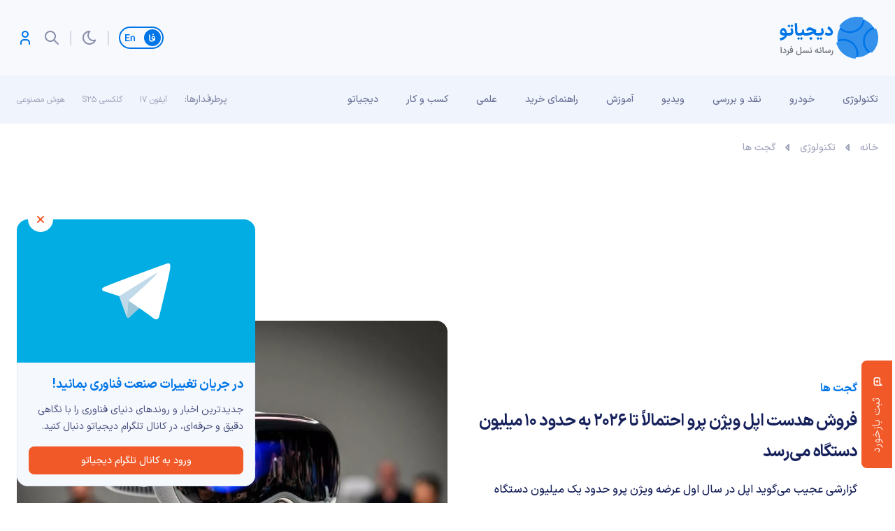

--- FILE ---
content_type: text/html; charset=UTF-8
request_url: https://digiato.com/gadgets/apple-vision-pro-to-reach-10-million-shipments
body_size: 31101
content:
<!doctype html>
<html dir="rtl" lang="fa-IR">
<head>
	<meta charset="UTF-8">
	<meta name="viewport" content="width=device-width, initial-scale=1.0, user-scalable=yes, maximum-scale=5.0">
	<link rel="profile" href="https://gmpg.org/xfn/11">
	<meta name='robots' content='index, follow, max-image-preview:large, max-snippet:-1, max-video-preview:-1' />
	<style>img:is([sizes="auto" i], [sizes^="auto," i]) { contain-intrinsic-size: 3000px 1500px }</style>
	<link rel='dns-prefetch' href='//nfetch.yektanet.com'>
<link rel='dns-prefetch' href='//cdn.yektanet.com'>
<link rel='dns-prefetch' href='//audience.yektanet.com'>
<link rel='dns-prefetch' href='//bfetch.yektanet.com'>
<link rel='dns-prefetch' href='//event.yektanet.com'>
<link rel='dns-prefetch' href='//native-scripts.yektanet.com'>
<link rel='dns-prefetch' href='//tasvir.yektanet.com'>
<link rel='dns-prefetch' href='//ua.yektanet.com'>
<link rel='dns-prefetch' href='//www.google.com'>
<link rel='dns-prefetch' href='//native-removal.triboon.net'>
<link rel='dns-prefetch' href='//secure.gravatar.com'>
<link rel='dns-prefetch' href='//www.gstatic.com'>

<link rel='dns-prefetch' href='//click.digiato.com'>

	<!-- This site is optimized with the Yoast SEO Premium plugin v26.1 (Yoast SEO v26.6) - https://yoast.com/wordpress/plugins/seo/ -->
	<title>فروش هدست اپل ویژن پرو احتمالاً تا 2026 به 10 میلیون دستگاه می‌رسد</title>
	<meta name="description" content="گزارشی تازه می‌گوید اپل در سال اول عرضه ویژن پرو حدود 1 میلیون دستگاه فروش خواهد داشت و این رقم را تا سال سوم 10 برابر می‌کند." />
	<link rel="canonical" href="https://digiato.com/gadgets/apple-vision-pro-to-reach-10-million-shipments" />
	<meta property="og:locale" content="fa_IR" />
	<meta property="og:type" content="article" />
	<meta property="og:title" content="فروش هدست اپل ویژن پرو احتمالاً تا 2026 به حدود 10 میلیون دستگاه می‌رسد" />
	<meta property="og:description" content="گزارشی عجیب می‌گوید اپل در سال اول عرضه ویژن پرو حدود یک میلیون دستگاه فروش خواهد داشت." />
	<meta property="og:url" content="https://digiato.com/gadgets/apple-vision-pro-to-reach-10-million-shipments" />
	<meta property="og:site_name" content="دیجیاتو" />
	<meta property="article:publisher" content="https://www.facebook.com/Digiato" />
	<meta property="article:modified_time" content="2023-11-28T05:42:56+00:00" />
	<meta property="og:image" content="https://static.digiato.com/digiato/2023/11/DSC_0911.jpg" />
	<meta property="og:image:width" content="1200" />
	<meta property="og:image:height" content="800" />
	<meta property="og:image:type" content="image/jpeg" />
	<meta name="twitter:card" content="summary_large_image" />
	<meta name="twitter:site" content="@digiato" />
	<!-- / Yoast SEO Premium plugin. -->


<link rel='dns-prefetch' href='//a1.parto.media' />
<link rel="alternate" type="application/rss+xml" title="دیجیاتو &raquo; خوراک" href="https://digiato.com/feed" />
<link rel="alternate" type="application/rss+xml" title="دیجیاتو &raquo; خوراک دیدگاه‌ها" href="https://digiato.com/comments/feed" />
<link rel="alternate" type="application/rss+xml" title="دیجیاتو &raquo; فروش هدست اپل ویژن پرو احتمالاً تا 2026 به حدود 10 میلیون دستگاه می‌رسد خوراک دیدگاه‌ها" href="https://digiato.com/gadgets/apple-vision-pro-to-reach-10-million-shipments/feed" />
<style id='kevinbatdorf-code-block-pro-style-inline-css'>
.wp-block-kevinbatdorf-code-block-pro{direction:ltr!important;font-family:ui-monospace,SFMono-Regular,Menlo,Monaco,Consolas,monospace;-webkit-text-size-adjust:100%!important;box-sizing:border-box!important;position:relative!important}.wp-block-kevinbatdorf-code-block-pro *{box-sizing:border-box!important}.wp-block-kevinbatdorf-code-block-pro pre,.wp-block-kevinbatdorf-code-block-pro pre *{font-size:inherit!important;line-height:inherit!important}.wp-block-kevinbatdorf-code-block-pro:not(.code-block-pro-editor) pre{background-image:none!important;border:0!important;border-radius:0!important;border-style:none!important;border-width:0!important;color:inherit!important;font-family:inherit!important;margin:0!important;overflow:auto!important;overflow-wrap:normal!important;padding:16px 0 16px 16px!important;text-align:left!important;white-space:pre!important;--tw-shadow:0 0 #0000;--tw-shadow-colored:0 0 #0000;box-shadow:var(--tw-ring-offset-shadow,0 0 #0000),var(--tw-ring-shadow,0 0 #0000),var(--tw-shadow)!important;outline:2px solid transparent!important;outline-offset:2px!important}.wp-block-kevinbatdorf-code-block-pro:not(.code-block-pro-editor) pre:focus-visible{outline-color:inherit!important}.wp-block-kevinbatdorf-code-block-pro.padding-disabled:not(.code-block-pro-editor) pre{padding:0!important}.wp-block-kevinbatdorf-code-block-pro.padding-bottom-disabled pre{padding-bottom:0!important}.wp-block-kevinbatdorf-code-block-pro:not(.code-block-pro-editor) pre code{background:none!important;background-color:transparent!important;border:0!important;border-radius:0!important;border-style:none!important;border-width:0!important;color:inherit!important;display:block!important;font-family:inherit!important;margin:0!important;overflow-wrap:normal!important;padding:0!important;text-align:left!important;white-space:pre!important;width:100%!important;--tw-shadow:0 0 #0000;--tw-shadow-colored:0 0 #0000;box-shadow:var(--tw-ring-offset-shadow,0 0 #0000),var(--tw-ring-shadow,0 0 #0000),var(--tw-shadow)!important}.wp-block-kevinbatdorf-code-block-pro:not(.code-block-pro-editor) pre code .line{display:inline-block!important;min-width:var(--cbp-block-width,100%)!important;vertical-align:top!important}.wp-block-kevinbatdorf-code-block-pro.cbp-has-line-numbers:not(.code-block-pro-editor) pre code .line{padding-left:calc(12px + var(--cbp-line-number-width, auto))!important}.wp-block-kevinbatdorf-code-block-pro.cbp-has-line-numbers:not(.code-block-pro-editor) pre code{counter-increment:step calc(var(--cbp-line-number-start, 1) - 1)!important;counter-reset:step!important}.wp-block-kevinbatdorf-code-block-pro pre code .line{position:relative!important}.wp-block-kevinbatdorf-code-block-pro:not(.code-block-pro-editor) pre code .line:before{content:""!important;display:inline-block!important}.wp-block-kevinbatdorf-code-block-pro.cbp-has-line-numbers:not(.code-block-pro-editor) pre code .line:not(.cbp-line-number-disabled):before{color:var(--cbp-line-number-color,#999)!important;content:counter(step)!important;counter-increment:step!important;left:0!important;opacity:.5!important;position:absolute!important;text-align:right!important;transition-duration:.5s!important;transition-property:opacity!important;transition-timing-function:cubic-bezier(.4,0,.2,1)!important;-webkit-user-select:none!important;-moz-user-select:none!important;user-select:none!important;width:var(--cbp-line-number-width,auto)!important}.wp-block-kevinbatdorf-code-block-pro.cbp-highlight-hover .line{min-height:var(--cbp-block-height,100%)!important}.wp-block-kevinbatdorf-code-block-pro .line.cbp-line-highlight .cbp-line-highlighter,.wp-block-kevinbatdorf-code-block-pro .line.cbp-no-blur:hover .cbp-line-highlighter,.wp-block-kevinbatdorf-code-block-pro.cbp-highlight-hover:not(.cbp-blur-enabled:not(.cbp-unblur-on-hover)) .line:hover .cbp-line-highlighter{background:var(--cbp-line-highlight-color,rgb(14 165 233/.2))!important;left:-16px!important;min-height:var(--cbp-block-height,100%)!important;min-width:calc(var(--cbp-block-width, 100%) + 16px)!important;pointer-events:none!important;position:absolute!important;top:0!important;width:100%!important}[data-code-block-pro-font-family="Code-Pro-Comic-Mono.ttf"].wp-block-kevinbatdorf-code-block-pro .line.cbp-line-highlight .cbp-line-highlighter,[data-code-block-pro-font-family="Code-Pro-Comic-Mono.ttf"].wp-block-kevinbatdorf-code-block-pro .line.cbp-no-blur:hover .cbp-line-highlighter,[data-code-block-pro-font-family="Code-Pro-Comic-Mono.ttf"].wp-block-kevinbatdorf-code-block-pro.cbp-highlight-hover:not(.cbp-blur-enabled:not(.cbp-unblur-on-hover)) .line:hover .cbp-line-highlighter{top:-.125rem!important}[data-code-block-pro-font-family=Code-Pro-Fira-Code].wp-block-kevinbatdorf-code-block-pro .line.cbp-line-highlight .cbp-line-highlighter,[data-code-block-pro-font-family=Code-Pro-Fira-Code].wp-block-kevinbatdorf-code-block-pro .line.cbp-no-blur:hover .cbp-line-highlighter,[data-code-block-pro-font-family=Code-Pro-Fira-Code].wp-block-kevinbatdorf-code-block-pro.cbp-highlight-hover:not(.cbp-blur-enabled:not(.cbp-unblur-on-hover)) .line:hover .cbp-line-highlighter{top:-1.5px!important}[data-code-block-pro-font-family="Code-Pro-Deja-Vu-Mono.ttf"].wp-block-kevinbatdorf-code-block-pro .line.cbp-line-highlight .cbp-line-highlighter,[data-code-block-pro-font-family="Code-Pro-Deja-Vu-Mono.ttf"].wp-block-kevinbatdorf-code-block-pro .line.cbp-no-blur:hover .cbp-line-highlighter,[data-code-block-pro-font-family="Code-Pro-Deja-Vu-Mono.ttf"].wp-block-kevinbatdorf-code-block-pro.cbp-highlight-hover:not(.cbp-blur-enabled:not(.cbp-unblur-on-hover)) .line:hover .cbp-line-highlighter,[data-code-block-pro-font-family=Code-Pro-Cozette].wp-block-kevinbatdorf-code-block-pro .line.cbp-line-highlight .cbp-line-highlighter,[data-code-block-pro-font-family=Code-Pro-Cozette].wp-block-kevinbatdorf-code-block-pro .line.cbp-no-blur:hover .cbp-line-highlighter,[data-code-block-pro-font-family=Code-Pro-Cozette].wp-block-kevinbatdorf-code-block-pro.cbp-highlight-hover:not(.cbp-blur-enabled:not(.cbp-unblur-on-hover)) .line:hover .cbp-line-highlighter{top:-1px!important}.wp-block-kevinbatdorf-code-block-pro:not(.code-block-pro-editor).padding-disabled pre .line.cbp-line-highlight:after{left:0!important;width:100%!important}.wp-block-kevinbatdorf-code-block-pro.cbp-blur-enabled pre .line:not(.cbp-no-blur){filter:blur(1.35px)!important;opacity:.8!important;pointer-events:none!important;transition-duration:.2s!important;transition-property:all!important;transition-timing-function:cubic-bezier(.4,0,.2,1)!important}.wp-block-kevinbatdorf-code-block-pro.cbp-blur-enabled.cbp-unblur-on-hover:hover pre .line:not(.cbp-no-blur){opacity:1!important;pointer-events:auto!important;--tw-blur: ;filter:var(--tw-blur) var(--tw-brightness) var(--tw-contrast) var(--tw-grayscale) var(--tw-hue-rotate) var(--tw-invert) var(--tw-saturate) var(--tw-sepia) var(--tw-drop-shadow)!important}.wp-block-kevinbatdorf-code-block-pro:not(.code-block-pro-editor) pre *{font-family:inherit!important}.cbp-see-more-simple-btn-hover{transition-property:none!important}.cbp-see-more-simple-btn-hover:hover{box-shadow:inset 0 0 100px 100px hsla(0,0%,100%,.1)!important}.code-block-pro-copy-button{border:0!important;border-style:none!important;border-width:0!important;cursor:pointer!important;left:auto!important;line-height:1!important;opacity:.1!important;outline:2px solid transparent!important;outline-offset:2px!important;padding:6px!important;position:absolute!important;right:0!important;top:0!important;transition-duration:.2s!important;transition-property:opacity!important;transition-timing-function:cubic-bezier(.4,0,.2,1)!important;z-index:10!important}.code-block-pro-copy-button:focus{opacity:.4!important}.code-block-pro-copy-button:focus-visible{outline-color:inherit!important}.code-block-pro-copy-button:not([data-has-text-button]){background:none!important;background-color:transparent!important}body .wp-block-kevinbatdorf-code-block-pro:not(#x) .code-block-pro-copy-button-pre,body .wp-block-kevinbatdorf-code-block-pro:not(#x) .code-block-pro-copy-button-textarea{clip:rect(0,0,0,0)!important;background-color:transparent!important;border-width:0!important;color:transparent!important;height:1px!important;left:0!important;margin:-.25rem!important;opacity:0!important;overflow:hidden!important;pointer-events:none!important;position:absolute!important;resize:none!important;top:0!important;white-space:nowrap!important;width:1px!important;--tw-shadow:0 0 #0000;--tw-shadow-colored:0 0 #0000;box-shadow:var(--tw-ring-offset-shadow,0 0 #0000),var(--tw-ring-shadow,0 0 #0000),var(--tw-shadow)!important}.wp-block-kevinbatdorf-code-block-pro.padding-disabled .code-block-pro-copy-button{padding:0!important}.wp-block-kevinbatdorf-code-block-pro:hover .code-block-pro-copy-button{opacity:.5!important}.wp-block-kevinbatdorf-code-block-pro .code-block-pro-copy-button:hover{opacity:.9!important}.code-block-pro-copy-button[data-has-text-button],.wp-block-kevinbatdorf-code-block-pro:hover .code-block-pro-copy-button[data-has-text-button]{opacity:1!important}.wp-block-kevinbatdorf-code-block-pro .code-block-pro-copy-button[data-has-text-button]:hover{opacity:.8!important}.code-block-pro-copy-button[data-has-text-button]{border-radius:.75rem!important;display:block!important;margin-right:.75rem!important;margin-top:.7rem!important;padding:.125rem .375rem!important}.code-block-pro-copy-button[data-inside-header-type=headlightsMuted],.code-block-pro-copy-button[data-inside-header-type^=headlights]{margin-top:.85rem!important}.code-block-pro-copy-button[data-inside-header-type=headlightsMutedAlt]{margin-top:.65rem!important}.code-block-pro-copy-button[data-inside-header-type=simpleString]{margin-top:.645rem!important}.code-block-pro-copy-button[data-inside-header-type=pillString]{margin-top:1rem!important}.code-block-pro-copy-button[data-inside-header-type=pillString] .cbp-btn-text{position:relative!important;top:1px!important}.cbp-btn-text{font-size:.75rem!important;line-height:1rem!important}.code-block-pro-copy-button .without-check{display:block!important}.code-block-pro-copy-button .with-check{display:none!important}.code-block-pro-copy-button.cbp-copying{opacity:1!important}.code-block-pro-copy-button.cbp-copying .without-check{display:none!important}.code-block-pro-copy-button.cbp-copying .with-check{display:block!important}.cbp-footer-link:hover{text-decoration-line:underline!important}@media print{.wp-block-kevinbatdorf-code-block-pro pre{max-height:none!important}.wp-block-kevinbatdorf-code-block-pro:not(#x) .line:before{background-color:transparent!important;color:inherit!important}.wp-block-kevinbatdorf-code-block-pro:not(#x) .cbp-line-highlighter,.wp-block-kevinbatdorf-code-block-pro:not(#x)>span{display:none!important}}

</style>
<style id='global-styles-inline-css'>
:root{--wp--preset--aspect-ratio--square: 1;--wp--preset--aspect-ratio--4-3: 4/3;--wp--preset--aspect-ratio--3-4: 3/4;--wp--preset--aspect-ratio--3-2: 3/2;--wp--preset--aspect-ratio--2-3: 2/3;--wp--preset--aspect-ratio--16-9: 16/9;--wp--preset--aspect-ratio--9-16: 9/16;--wp--preset--color--black: #000000;--wp--preset--color--cyan-bluish-gray: #abb8c3;--wp--preset--color--white: #ffffff;--wp--preset--color--pale-pink: #f78da7;--wp--preset--color--vivid-red: #cf2e2e;--wp--preset--color--luminous-vivid-orange: #ff6900;--wp--preset--color--luminous-vivid-amber: #fcb900;--wp--preset--color--light-green-cyan: #7bdcb5;--wp--preset--color--vivid-green-cyan: #00d084;--wp--preset--color--pale-cyan-blue: #8ed1fc;--wp--preset--color--vivid-cyan-blue: #0693e3;--wp--preset--color--vivid-purple: #9b51e0;--wp--preset--gradient--vivid-cyan-blue-to-vivid-purple: linear-gradient(135deg,rgba(6,147,227,1) 0%,rgb(155,81,224) 100%);--wp--preset--gradient--light-green-cyan-to-vivid-green-cyan: linear-gradient(135deg,rgb(122,220,180) 0%,rgb(0,208,130) 100%);--wp--preset--gradient--luminous-vivid-amber-to-luminous-vivid-orange: linear-gradient(135deg,rgba(252,185,0,1) 0%,rgba(255,105,0,1) 100%);--wp--preset--gradient--luminous-vivid-orange-to-vivid-red: linear-gradient(135deg,rgba(255,105,0,1) 0%,rgb(207,46,46) 100%);--wp--preset--gradient--very-light-gray-to-cyan-bluish-gray: linear-gradient(135deg,rgb(238,238,238) 0%,rgb(169,184,195) 100%);--wp--preset--gradient--cool-to-warm-spectrum: linear-gradient(135deg,rgb(74,234,220) 0%,rgb(151,120,209) 20%,rgb(207,42,186) 40%,rgb(238,44,130) 60%,rgb(251,105,98) 80%,rgb(254,248,76) 100%);--wp--preset--gradient--blush-light-purple: linear-gradient(135deg,rgb(255,206,236) 0%,rgb(152,150,240) 100%);--wp--preset--gradient--blush-bordeaux: linear-gradient(135deg,rgb(254,205,165) 0%,rgb(254,45,45) 50%,rgb(107,0,62) 100%);--wp--preset--gradient--luminous-dusk: linear-gradient(135deg,rgb(255,203,112) 0%,rgb(199,81,192) 50%,rgb(65,88,208) 100%);--wp--preset--gradient--pale-ocean: linear-gradient(135deg,rgb(255,245,203) 0%,rgb(182,227,212) 50%,rgb(51,167,181) 100%);--wp--preset--gradient--electric-grass: linear-gradient(135deg,rgb(202,248,128) 0%,rgb(113,206,126) 100%);--wp--preset--gradient--midnight: linear-gradient(135deg,rgb(2,3,129) 0%,rgb(40,116,252) 100%);--wp--preset--font-size--small: 13px;--wp--preset--font-size--medium: 20px;--wp--preset--font-size--large: 36px;--wp--preset--font-size--x-large: 42px;--wp--preset--spacing--20: 0.44rem;--wp--preset--spacing--30: 0.67rem;--wp--preset--spacing--40: 1rem;--wp--preset--spacing--50: 1.5rem;--wp--preset--spacing--60: 2.25rem;--wp--preset--spacing--70: 3.38rem;--wp--preset--spacing--80: 5.06rem;--wp--preset--shadow--natural: 6px 6px 9px rgba(0, 0, 0, 0.2);--wp--preset--shadow--deep: 12px 12px 50px rgba(0, 0, 0, 0.4);--wp--preset--shadow--sharp: 6px 6px 0px rgba(0, 0, 0, 0.2);--wp--preset--shadow--outlined: 6px 6px 0px -3px rgba(255, 255, 255, 1), 6px 6px rgba(0, 0, 0, 1);--wp--preset--shadow--crisp: 6px 6px 0px rgba(0, 0, 0, 1);}:where(.is-layout-flex){gap: 0.5em;}:where(.is-layout-grid){gap: 0.5em;}body .is-layout-flex{display: flex;}.is-layout-flex{flex-wrap: wrap;align-items: center;}.is-layout-flex > :is(*, div){margin: 0;}body .is-layout-grid{display: grid;}.is-layout-grid > :is(*, div){margin: 0;}:where(.wp-block-columns.is-layout-flex){gap: 2em;}:where(.wp-block-columns.is-layout-grid){gap: 2em;}:where(.wp-block-post-template.is-layout-flex){gap: 1.25em;}:where(.wp-block-post-template.is-layout-grid){gap: 1.25em;}.has-black-color{color: var(--wp--preset--color--black) !important;}.has-cyan-bluish-gray-color{color: var(--wp--preset--color--cyan-bluish-gray) !important;}.has-white-color{color: var(--wp--preset--color--white) !important;}.has-pale-pink-color{color: var(--wp--preset--color--pale-pink) !important;}.has-vivid-red-color{color: var(--wp--preset--color--vivid-red) !important;}.has-luminous-vivid-orange-color{color: var(--wp--preset--color--luminous-vivid-orange) !important;}.has-luminous-vivid-amber-color{color: var(--wp--preset--color--luminous-vivid-amber) !important;}.has-light-green-cyan-color{color: var(--wp--preset--color--light-green-cyan) !important;}.has-vivid-green-cyan-color{color: var(--wp--preset--color--vivid-green-cyan) !important;}.has-pale-cyan-blue-color{color: var(--wp--preset--color--pale-cyan-blue) !important;}.has-vivid-cyan-blue-color{color: var(--wp--preset--color--vivid-cyan-blue) !important;}.has-vivid-purple-color{color: var(--wp--preset--color--vivid-purple) !important;}.has-black-background-color{background-color: var(--wp--preset--color--black) !important;}.has-cyan-bluish-gray-background-color{background-color: var(--wp--preset--color--cyan-bluish-gray) !important;}.has-white-background-color{background-color: var(--wp--preset--color--white) !important;}.has-pale-pink-background-color{background-color: var(--wp--preset--color--pale-pink) !important;}.has-vivid-red-background-color{background-color: var(--wp--preset--color--vivid-red) !important;}.has-luminous-vivid-orange-background-color{background-color: var(--wp--preset--color--luminous-vivid-orange) !important;}.has-luminous-vivid-amber-background-color{background-color: var(--wp--preset--color--luminous-vivid-amber) !important;}.has-light-green-cyan-background-color{background-color: var(--wp--preset--color--light-green-cyan) !important;}.has-vivid-green-cyan-background-color{background-color: var(--wp--preset--color--vivid-green-cyan) !important;}.has-pale-cyan-blue-background-color{background-color: var(--wp--preset--color--pale-cyan-blue) !important;}.has-vivid-cyan-blue-background-color{background-color: var(--wp--preset--color--vivid-cyan-blue) !important;}.has-vivid-purple-background-color{background-color: var(--wp--preset--color--vivid-purple) !important;}.has-black-border-color{border-color: var(--wp--preset--color--black) !important;}.has-cyan-bluish-gray-border-color{border-color: var(--wp--preset--color--cyan-bluish-gray) !important;}.has-white-border-color{border-color: var(--wp--preset--color--white) !important;}.has-pale-pink-border-color{border-color: var(--wp--preset--color--pale-pink) !important;}.has-vivid-red-border-color{border-color: var(--wp--preset--color--vivid-red) !important;}.has-luminous-vivid-orange-border-color{border-color: var(--wp--preset--color--luminous-vivid-orange) !important;}.has-luminous-vivid-amber-border-color{border-color: var(--wp--preset--color--luminous-vivid-amber) !important;}.has-light-green-cyan-border-color{border-color: var(--wp--preset--color--light-green-cyan) !important;}.has-vivid-green-cyan-border-color{border-color: var(--wp--preset--color--vivid-green-cyan) !important;}.has-pale-cyan-blue-border-color{border-color: var(--wp--preset--color--pale-cyan-blue) !important;}.has-vivid-cyan-blue-border-color{border-color: var(--wp--preset--color--vivid-cyan-blue) !important;}.has-vivid-purple-border-color{border-color: var(--wp--preset--color--vivid-purple) !important;}.has-vivid-cyan-blue-to-vivid-purple-gradient-background{background: var(--wp--preset--gradient--vivid-cyan-blue-to-vivid-purple) !important;}.has-light-green-cyan-to-vivid-green-cyan-gradient-background{background: var(--wp--preset--gradient--light-green-cyan-to-vivid-green-cyan) !important;}.has-luminous-vivid-amber-to-luminous-vivid-orange-gradient-background{background: var(--wp--preset--gradient--luminous-vivid-amber-to-luminous-vivid-orange) !important;}.has-luminous-vivid-orange-to-vivid-red-gradient-background{background: var(--wp--preset--gradient--luminous-vivid-orange-to-vivid-red) !important;}.has-very-light-gray-to-cyan-bluish-gray-gradient-background{background: var(--wp--preset--gradient--very-light-gray-to-cyan-bluish-gray) !important;}.has-cool-to-warm-spectrum-gradient-background{background: var(--wp--preset--gradient--cool-to-warm-spectrum) !important;}.has-blush-light-purple-gradient-background{background: var(--wp--preset--gradient--blush-light-purple) !important;}.has-blush-bordeaux-gradient-background{background: var(--wp--preset--gradient--blush-bordeaux) !important;}.has-luminous-dusk-gradient-background{background: var(--wp--preset--gradient--luminous-dusk) !important;}.has-pale-ocean-gradient-background{background: var(--wp--preset--gradient--pale-ocean) !important;}.has-electric-grass-gradient-background{background: var(--wp--preset--gradient--electric-grass) !important;}.has-midnight-gradient-background{background: var(--wp--preset--gradient--midnight) !important;}.has-small-font-size{font-size: var(--wp--preset--font-size--small) !important;}.has-medium-font-size{font-size: var(--wp--preset--font-size--medium) !important;}.has-large-font-size{font-size: var(--wp--preset--font-size--large) !important;}.has-x-large-font-size{font-size: var(--wp--preset--font-size--x-large) !important;}
:where(.wp-block-post-template.is-layout-flex){gap: 1.25em;}:where(.wp-block-post-template.is-layout-grid){gap: 1.25em;}
:where(.wp-block-columns.is-layout-flex){gap: 2em;}:where(.wp-block-columns.is-layout-grid){gap: 2em;}
:root :where(.wp-block-pullquote){font-size: 1.5em;line-height: 1.6;}
</style>
<link rel="stylesheet" id="dotline-core-css" href="https://digiato.com/wp-content/cache/perfmatters/digiato.com/minify/261e9b0c221a.dotline-core-public.min.css?ver=3.98" media="all">
<link rel='stylesheet' id='ep_general_styles-css' href='https://digiato.com/wp-content/plugins/elasticpress/dist/css/general-styles.css?ver=66295efe92a630617c00' media='all' />
<link rel='stylesheet' id='dotline-style-css' href='https://digiato.com/wp-content/themes/digiato/assets/css/main.min.css?ver=4.0.3' media='all' />
<link rel='stylesheet' id='dotline-core-user-modal-css' href='https://digiato.com/wp-content/plugins/dotline-core/templates/public/assets/css/user-modal.css?ver=6.8.3' media='all' />
<link rel='stylesheet' id='wp-block-library-rtl-css' href='https://digiato.com/wp-includes/css/dist/block-library/style-rtl.min.css?ver=6.8.3' media='all' />
<script defer="defer" src="https://digiato.com/wp-includes/js/jquery/jquery.min.js?ver=3.7.1" id="jquery-core-js"></script>
<link rel='shortlink' href='https://dgto.ir/37-6' />
<link rel="alternate" title="oEmbed (JSON)" type="application/json+oembed" href="https://digiato.com/wp-json/oembed/1.0/embed?url=https%3A%2F%2Fdigiato.com%2Fgadgets%2Fapple-vision-pro-to-reach-10-million-shipments" />
<link rel="alternate" title="oEmbed (XML)" type="text/xml+oembed" href="https://digiato.com/wp-json/oembed/1.0/embed?url=https%3A%2F%2Fdigiato.com%2Fgadgets%2Fapple-vision-pro-to-reach-10-million-shipments&#038;format=xml" />
<meta name="generator" content="Dotline Agency">
<link href="https://dgto.ir/37-6" rel="shortlink">
<link rel="icon" href="https://static.digiato.com/digiato/2022/07/DigiatoVectorLogo-80x80.png" sizes="32x32" />
<link rel="icon" href="https://static.digiato.com/digiato/2022/07/DigiatoVectorLogo.png.webp" sizes="192x192" />
<link rel="apple-touch-icon" href="https://static.digiato.com/digiato/2022/07/DigiatoVectorLogo.png.webp" />
<meta name="msapplication-TileImage" content="https://static.digiato.com/digiato/2022/07/DigiatoVectorLogo.png.webp" />
<noscript><style>.perfmatters-lazy[data-src]{display:none !important;}</style></noscript><style>.perfmatters-lazy-youtube{position:relative;width:100%;max-width:100%;height:0;padding-bottom:56.23%;overflow:hidden}.perfmatters-lazy-youtube img{position:absolute;top:0;right:0;bottom:0;left:0;display:block;width:100%;max-width:100%;height:auto;margin:auto;border:none;cursor:pointer;transition:.5s all;-webkit-transition:.5s all;-moz-transition:.5s all}.perfmatters-lazy-youtube img:hover{-webkit-filter:brightness(75%)}.perfmatters-lazy-youtube .play{position:absolute;top:50%;left:50%;right:auto;width:68px;height:48px;margin-left:-34px;margin-top:-24px;background:url(https://digiato.com/wp-content/plugins/perfmatters/img/youtube.svg) no-repeat;background-position:center;background-size:cover;pointer-events:none;filter:grayscale(1)}.perfmatters-lazy-youtube:hover .play{filter:grayscale(0)}.perfmatters-lazy-youtube iframe{position:absolute;top:0;left:0;width:100%;height:100%;z-index:99}.wp-has-aspect-ratio .wp-block-embed__wrapper{position:relative;}.wp-has-aspect-ratio .perfmatters-lazy-youtube{position:absolute;top:0;right:0;bottom:0;left:0;width:100%;height:100%;padding-bottom:0}.perfmatters-lazy.pmloaded,.perfmatters-lazy.pmloaded>img,.perfmatters-lazy>img.pmloaded,.perfmatters-lazy[data-ll-status=entered]{animation:500ms pmFadeIn}@keyframes pmFadeIn{0%{opacity:0}100%{opacity:1}}</style></head>
<body class="rtl wp-singular digi_posts-template-default single single-digi_posts postid-1611099 single-format-standard wp-embed-responsive wp-theme-digiato no-sidebar">
				<script type="application/ld+json">{
					"@context": "https://schema.org",
						"@type": "BreadcrumbList",
						"itemListElement": [
												{
							"@type": "ListItem",
							"position": "1",
							"name": "خانه",
							"item": "https://digiato.com/"
						},												{
							"@type": "ListItem",
							"position": "2",
							"name": "تکنولوژی",
							"item": "https://digiato.com/topic/tech"
						},												{
							"@type": "ListItem",
							"position": "3",
							"name": "گجت ها",
							"item": "https://digiato.com/topic/tech/gadgets"
						}											]
				}</script>
					
			<div id="page" class="site">
		<header id="masthead" class="site-header">
			<div class="container-fluid header">
				<div class="container">
					<div class="row">
						<div class="col-xs-12">
							<div id="header">
								<div class="site-branding">
									<a href="https://digiato.com" class="logo-brand">
										<img width="142" height="60" src="https://digiato.com/wp-content/themes/digiato/assets/img/svg/logo.svg" alt="لوگوی دیجیاتو">
										<img width="142" height="60" src="https://digiato.com/wp-content/themes/digiato/assets/img/svg/logo-dark.svg" alt="لوگوی دیجیاتو">
									</a>
																			<p class="site-title">
											<a href="https://digiato.com/" rel="home">دیجیاتو</a>
										</p>
																		</div><!-- .site-branding -->
									<div class="container-fluid ad_720_90">
		<div class="container">
			<div class="row">
				<div class="col-xs-12">
					<div class="digiBannerArea">
						<div class="digiBannerArea__container">
							<div id="digiad-a3226447d89097ca88aaa8956d454947" class='digiad' style=""></div>
						</div>
					</div>
				</div>
			</div>
		</div>
	</div>

	<script defer src="[data-uri]"></script>
										<div class="head">
										<a href="https://digiato.global/" class="lang-switch">
											<span class="lang-switch__link active">
												<svg width="10" height="12" viewBox="0 0 10 12" fill="none" xmlns="http://www.w3.org/2000/svg">
													<path d="M3.12202 11.592C2.10469 11.592 1.38602 11.3167 0.966019 10.766C0.546019 10.2153 0.336019 9.352 0.336019 8.176C0.336019 7.10267 0.303352 5.94534 0.238019 4.704C0.182019 3.45334 0.102685 2.478 1.85743e-05 1.778L1.52602 1.428C1.61935 2.09067 1.69402 3.094 1.75002 4.438C1.80602 5.77267 1.82935 6.92534 1.82002 7.896C1.81069 8.40934 1.83402 8.79667 1.89002 9.058C1.94602 9.31 2.06735 9.49667 2.25402 9.618C2.44069 9.73 2.73002 9.786 3.12202 9.786H3.19202L3.29002 10.682L3.19202 11.592H3.12202ZM3.04283 9.786H3.23883C4.36816 9.786 5.2735 9.72067 5.95483 9.59C6.6455 9.45934 7.14483 9.24 7.45283 8.932C7.1915 8.95067 6.99083 8.96 6.85083 8.96C6.18816 8.96 5.60016 8.85267 5.08683 8.638C4.5735 8.414 4.20483 8.08267 3.98083 7.644C3.81283 7.31734 3.72883 6.92534 3.72883 6.468C3.72883 5.964 3.83616 5.46934 4.05083 4.984C4.27483 4.49867 4.57816 4.102 4.96083 3.794C5.35283 3.486 5.7775 3.332 6.23483 3.332C6.79483 3.332 7.29416 3.56534 7.73283 4.032C8.1715 4.48934 8.50283 5.082 8.72683 5.81C8.96016 6.538 9.0535 7.28467 9.00683 8.05C8.96016 9.17934 8.45616 10.052 7.49483 10.668C6.5335 11.284 5.11483 11.592 3.23883 11.592H3.04283V9.786ZM6.02483 1.90735e-06C6.41683 0.401336 6.8135 0.798002 7.21483 1.19L6.02483 2.394L4.82083 1.19L6.02483 1.90735e-06ZM5.11483 6.636C5.25483 6.832 5.5115 6.99067 5.88483 7.112C6.25816 7.224 6.67816 7.28 7.14483 7.28C7.40616 7.28 7.60216 7.27067 7.73283 7.252C7.62083 6.608 7.42016 6.062 7.13083 5.614C6.8415 5.15667 6.50083 4.928 6.10883 4.928C5.91283 4.928 5.72616 4.998 5.54883 5.138C5.38083 5.26867 5.2455 5.43667 5.14283 5.642C5.04016 5.838 4.98883 6.02934 4.98883 6.216C4.98883 6.384 5.03083 6.524 5.11483 6.636Z" fill="currentColor" />
												</svg>
											</span>
											<span class="lang-switch__link">
												<svg width="14" height="10" viewBox="0 0 14 10" fill="none" xmlns="http://www.w3.org/2000/svg">
													<path d="M5.83798 5.502H1.74998V8.568H6.53798V9.954H-1.85221e-05V2.02656e-06H6.49598V1.386H1.74998V4.144H5.83798V5.502ZM9.316 2.562L9.372 3.458C9.92266 2.76734 10.6507 2.422 11.556 2.422C13.1053 2.422 13.8847 3.32267 13.894 5.124V9.954H12.214V5.152C12.2047 4.66667 12.0973 4.31667 11.892 4.102C11.696 3.88734 11.3647 3.78 10.898 3.78C10.5713 3.78 10.2773 3.864 10.016 4.032C9.764 4.19067 9.568 4.41467 9.428 4.704V9.954H7.734V2.562H9.316Z" fill="currentColor" />
												</svg>
											</span>
										</a>
										<span class="head__sep"></span>
										<a href="#" class="head__theme" aria-label="Toggle theme"></a>
										<span class="head__sep"></span>
										<div class="searchArea">
											<div id="searchArea1">
												<form action="https://digiato.com">
	<input type="text" name="s" class="searchArea__input" placeholder="کلمه کلیدی مورد نظر خود را جستجو کنید."/>
	<button type="submit" class="searchArea__button" aria-label="Search">
		<span class="head__search"></span>
	</button>
</form>												<div class="search_AJAX">
																											<div class="siteTitle h4">آخرین کلمات کلیدی جستجو شده</div>
														<div class="megaMenu__top">
															<ul class="list-unstyled">
			<li>
			<a href="https://digiato.com?s"></a>
		</li>
				<li>
			<a href="https://digiato.com?s=dark%20soul">dark soul</a>
		</li>
				<li>
			<a href="https://digiato.com?s=تسلا">تسلا</a>
		</li>
				<li>
			<a href="https://digiato.com?s=کوئید">کوئید</a>
		</li>
				<li>
			<a href="https://digiato.com?s=زهره">زهره</a>
		</li>
				<li>
			<a href="https://digiato.com?s=کامپیوتر">کامپیوتر</a>
		</li>
		</ul>														</div>
																												<div class="siteTitle h4">بیشترین کلمات کلیدی جستجو شده</div>
														<div class="megaMenu__top">
															<ul class="list-unstyled">
			<li>
			<a href="https://digiato.com?s=اپل">اپل</a>
		</li>
				<li>
			<a href="https://digiato.com?s=OpenAI">OpenAI</a>
		</li>
				<li>
			<a href="https://digiato.com?s=هوآوی">هوآوی</a>
		</li>
				<li>
			<a href="https://digiato.com?s=s">s</a>
		</li>
				<li>
			<a href="https://digiato.com?s=اینستاگرام">اینستاگرام</a>
		</li>
				<li>
			<a href="https://digiato.com?s=ویندوز">ویندوز</a>
		</li>
				<li>
			<a href="https://digiato.com?s=تست">تست</a>
		</li>
				<li>
			<a href="https://digiato.com?s=موبایل">موبایل</a>
		</li>
				<li>
			<a href="https://digiato.com?s=آیفون">آیفون</a>
		</li>
				<li>
			<a href="https://digiato.com?s=فولد">فولد</a>
		</li>
				<li>
			<a href="https://digiato.com?s=ترسناک">ترسناک</a>
		</li>
				<li>
			<a href="https://digiato.com?s=متاورس">متاورس</a>
		</li>
				<li>
			<a href="https://digiato.com?s=oneplus">oneplus</a>
		</li>
				<li>
			<a href="https://digiato.com?s=گوگل">گوگل</a>
		</li>
				<li>
			<a href="https://digiato.com?s=بلومبرگ">بلومبرگ</a>
		</li>
				<li>
			<a href="https://digiato.com?s=تیم%20کوک">تیم کوک</a>
		</li>
		</ul>														</div>
															<div class="megaMenu__bottom">
		<div class="siteTitle h6">داغ‌ترین‌های امروز</div>
		<div class="megaMenu__bottom__slider" dir="rtl">
							<div class="slick-slide">
					<div class="mmCard">
						<a href="https://digiato.com/price-terms-of-sale-car/car-price-list-in-market-1404">
							<img width="80" height="80" class="mmCard__picture wp-post-image" alt="" decoding="async" sizes="(max-width: 80px) 100vw, 80px" data-src="https://static.digiato.com/digiato/2026/01/khodro-80x80.jpg.webp" data-srcset="https://static.digiato.com/digiato/2026/01/khodro-80x80.jpg.webp 80w, https://static.digiato.com/digiato/2026/01/khodro-150x150.jpg.webp 150w, https://static.digiato.com/digiato/2026/01/khodro-350x350.jpg.webp 350w, https://static.digiato.com/digiato/2026/01/khodro-800x800.jpg.webp 800w, https://static.digiato.com/digiato/2026/01/khodro-248x248.jpg.webp 248w" />						</a>
						<a href="https://digiato.com/price-terms-of-sale-car/car-price-list-in-market-1404" class="mmCard__title">قیمت روز انواع خودرو در بازار [۱۱ بهمن ۱۴۰۴]</a>
						<div class="mmCard__info">
							نوشته شده توسط <a href="https://digiato.com/author/mortezagh_1994">مرتضی قانع</a> | 12 ساعت قبل						</div>
					</div>
				</div>
								<div class="slick-slide">
					<div class="mmCard">
						<a href="https://digiato.com/iran-technology-news/new-eu-sanctions-iran">
							<img width="80" height="80" class="mmCard__picture wp-post-image" alt="" decoding="async" sizes="(max-width: 80px) 100vw, 80px" data-src="https://static.digiato.com/digiato/2026/01/اتحادیه-اروپا-80x80.jpg.webp" data-srcset="https://static.digiato.com/digiato/2026/01/اتحادیه-اروپا-80x80.jpg.webp 80w, https://static.digiato.com/digiato/2026/01/اتحادیه-اروپا-150x150.jpg.webp 150w, https://static.digiato.com/digiato/2026/01/اتحادیه-اروپا-350x350.jpg.webp 350w, https://static.digiato.com/digiato/2026/01/اتحادیه-اروپا-800x800.jpg.webp 800w, https://static.digiato.com/digiato/2026/01/اتحادیه-اروپا-248x248.jpg.webp 248w" />						</a>
						<a href="https://digiato.com/iran-technology-news/new-eu-sanctions-iran" class="mmCard__title">اتحادیه اروپا ساترا، رسول جلیلی و کارگروه فیلترینگ را تحریم کرد</a>
						<div class="mmCard__info">
							نوشته شده توسط <a href="https://digiato.com/author/m-astaneh">مجتبی آستانه</a> | 20 ساعت قبل						</div>
					</div>
				</div>
								<div class="slick-slide">
					<div class="mmCard">
						<a href="https://digiato.com/internet-network/elon-musk-jeffrey-epstein-island-visits">
							<img width="80" height="80" class="mmCard__picture wp-post-image" alt="ایلان ماسک و جفری اپستین" decoding="async" sizes="(max-width: 80px) 100vw, 80px" data-src="https://static.digiato.com/digiato/2026/01/Elon-Musk-Jeffrey-Epstein-80x80.jpg.webp" data-srcset="https://static.digiato.com/digiato/2026/01/Elon-Musk-Jeffrey-Epstein-80x80.jpg.webp 80w, https://static.digiato.com/digiato/2026/01/Elon-Musk-Jeffrey-Epstein-150x150.jpg.webp 150w, https://static.digiato.com/digiato/2026/01/Elon-Musk-Jeffrey-Epstein-350x350.jpg.webp 350w, https://static.digiato.com/digiato/2026/01/Elon-Musk-Jeffrey-Epstein-800x800.jpg.webp 800w, https://static.digiato.com/digiato/2026/01/Elon-Musk-Jeffrey-Epstein-248x248.jpg.webp 248w" />						</a>
						<a href="https://digiato.com/internet-network/elon-musk-jeffrey-epstein-island-visits" class="mmCard__title">پای ایلان ماسک به پرونده جنجالی اپستین باز شد؛ افشای ایمیل‌های محرمانه</a>
						<div class="mmCard__info">
							نوشته شده توسط <a href="https://digiato.com/author/javadtaji">جواد تاجی</a> | 18 ساعت قبل						</div>
					</div>
				</div>
								<div class="slick-slide">
					<div class="mmCard">
						<a href="https://digiato.com/finance-investment/tiktok-star-khaby-lame-sells-his-core-company-in-deal-worth-975-million">
							<img width="80" height="80" class="mmCard__picture wp-post-image" alt="خابی لیم" decoding="async" sizes="(max-width: 80px) 100vw, 80px" data-src="https://static.digiato.com/digiato/2026/01/khaby-lame-1-80x80.jpg.webp" data-srcset="https://static.digiato.com/digiato/2026/01/khaby-lame-1-80x80.jpg.webp 80w, https://static.digiato.com/digiato/2026/01/khaby-lame-1-150x150.jpg.webp 150w, https://static.digiato.com/digiato/2026/01/khaby-lame-1-350x350.jpg.webp 350w, https://static.digiato.com/digiato/2026/01/khaby-lame-1-248x248.jpg.webp 248w" />						</a>
						<a href="https://digiato.com/finance-investment/tiktok-star-khaby-lame-sells-his-core-company-in-deal-worth-975-million" class="mmCard__title">خابی نسخه هوش مصنوعی خودش را ۹۷۵ میلیون دلار فروخت و در ۲۵ سالگی بازنشست شد</a>
						<div class="mmCard__info">
							نوشته شده توسط <a href="https://digiato.com/author/javadtaji">جواد تاجی</a> | 17 ساعت قبل						</div>
					</div>
				</div>
						</div>
	</div>
													</div>
											</div>
										</div>
																					<a href="#" class="head__profile" data-toggle="modal" data-target="#loginModal" aria-label="Open login modal"></a>
																				</div>
																</div>
						</div>
					</div>
				</div>
			</div>
		</header>
		<nav id="site-navigation" class="main-navigation">
			<div class="container-fluid navigation">
				<div class="container">
					<div class="row">
						<div class="col-xs-12">
							<div id="navigation">
								<a href="https://digiato.com" class="menu-logo">
									<img width="99" height="32" src="data:image/svg+xml,%3Csvg%20xmlns=&#039;http://www.w3.org/2000/svg&#039;%20width=&#039;99&#039;%20height=&#039;32&#039;%20viewBox=&#039;0%200%2099%2032&#039;%3E%3C/svg%3E" alt="لوگوی دیجیاتو" class="perfmatters-lazy" data-src="https://digiato.com/wp-content/themes/digiato/assets/img/svg/mini-logo.svg" /><noscript><img width="99" height="32" src="https://digiato.com/wp-content/themes/digiato/assets/img/svg/mini-logo.svg" alt="لوگوی دیجیاتو"></noscript>
									<img width="99" height="32" src="data:image/svg+xml,%3Csvg%20xmlns=&#039;http://www.w3.org/2000/svg&#039;%20width=&#039;99&#039;%20height=&#039;32&#039;%20viewBox=&#039;0%200%2099%2032&#039;%3E%3C/svg%3E" alt="لوگوی دیجیاتو" class="perfmatters-lazy" data-src="https://digiato.com/wp-content/themes/digiato/assets/img/svg/mini-logo-dark.svg" /><noscript><img width="99" height="32" src="https://digiato.com/wp-content/themes/digiato/assets/img/svg/mini-logo-dark.svg" alt="لوگوی دیجیاتو"></noscript>
								</a>
								<a href="https://digiato.com" class="menu-logo english">
									<img width="99" height="32" src="https://digiato.com/wp-content/themes/digiato/assets/img/svg/mini-logo-en.svg" alt="لوگوی دیجیاتو">
									<img width="99" height="32" src="https://digiato.com/wp-content/themes/digiato/assets/img/svg/mini-logo-en-dark.svg" alt="لوگوی دیجیاتو">
								</a>
								<button class="menu-toggle" aria-controls="primary-menu" aria-expanded="false" aria-label="Toggle navigation menu">
									<span class="icon-toggle"></span>
								</button>
																		<div id="primary-menu" class="menu">
											<ul id="menu-%d9%85%d9%86%d9%88-%d9%87%d8%af%d8%b1" class="list-unstyled"><li id="menu-item-1443464">
	<a class="hasChildren"  href="https://digiato.com/topic/tech">تکنولوژی</a>
<div class="megaMenu"><div class="megaMenu__top"><ul class="list-unstyled">
			<li><div class="h6"><a href="https://digiato.com/daily-timeline?category=tech">تازه‌های امروز</a></div></li>
				<li id="menu-item-1443517">
		<a class=""  href="https://digiato.com/topic/tech/mobile">موبایل</a>	<li id="menu-item-1443468">
		<a class=""  href="https://digiato.com/topic/tech/tablet">تبلت</a>	<li id="menu-item-1443473">
		<a class=""  href="https://digiato.com/topic/tech/laptop">لپ تاپ</a>	<li id="menu-item-1533927">
		<a class=""  href="https://digiato.com/topic/tech/robotics">کیان</a>	<li id="menu-item-1443469">
		<a class=""  href="https://digiato.com/topic/tech/camera">دوربین</a>	<li id="menu-item-1443472">
		<a class=""  href="https://digiato.com/topic/tech/gadgets">گجت ها</a>	<li id="menu-item-1443518">
		<a class=""  href="https://digiato.com/topic/tech/app">نرم افزار و اپلیکیشن</a>	<li id="menu-item-1443470">
		<a class=""  href="https://digiato.com/topic/tech/computers-hardware">کامپیوتر و سخت افزار</a>	<li id="menu-item-1443474">
		<a class=""  href="https://digiato.com/topic/tech/smart-home-appliances">لوازم خانگی هوشمند</a>	<li id="menu-item-1443467">
		<a class=""  href="https://digiato.com/topic/tech/internet-network">اینترنت و شبکه</a>	<li id="menu-item-1443475">
		<a class=""  href="https://digiato.com/topic/tech/artificial-intelligence">هوش مصنوعی</a>	<li id="menu-item-1443465">
		<a class=""  href="https://digiato.com/topic/tech/iran-technology-news">فناوری ایران</a>	<li id="menu-item-1443471">
		<a class=""  href="https://digiato.com/topic/tech/cryptocurrency">کریپتوکارنسی</a>	<li id="menu-item-1443466">
		<a class=""  href="https://digiato.com/topic/tech/security">امنیت</a>
</ul></div>
		<div class="megaMenu__bottom">
			<div class="siteTitle h6">داغ‌ترین‌های این دسته‌بندی</div>
			<div class="megaMenu__bottom__slider" dir="rtl">
									<div class="slick-slide">
						<div class="mmCard">
							<a href="https://digiato.com/iran-technology-news/google-search-engine-restored" aria-label="موتور جست‌وجوی گوگل در دسترس قرار گرفت">
								<img width="80" height="80" class="mmCard__picture wp-post-image" alt="" decoding="async" sizes="(max-width: 80px) 100vw, 80px" data-src="https://static.digiato.com/digiato/2026/01/photo_2026-01-18_16-15-57-80x80.jpg.webp" data-srcset="https://static.digiato.com/digiato/2026/01/photo_2026-01-18_16-15-57-80x80.jpg.webp 80w, https://static.digiato.com/digiato/2026/01/photo_2026-01-18_16-15-57-150x150.jpg.webp 150w, https://static.digiato.com/digiato/2026/01/photo_2026-01-18_16-15-57-350x350.jpg.webp 350w, https://static.digiato.com/digiato/2026/01/photo_2026-01-18_16-15-57-800x800.jpg.webp 800w, https://static.digiato.com/digiato/2026/01/photo_2026-01-18_16-15-57-248x248.jpg.webp 248w" />							</a>
							<a href="https://digiato.com/iran-technology-news/google-search-engine-restored" class="mmCard__title">موتور جست‌وجوی گوگل در دسترس قرار گرفت</a>
							<div class="mmCard__info">
								نوشته شده توسط <a href="https://digiato.com/author/ali-momeni">علی مومنی</a> | 2 هفته قبل							</div>
						</div>
					</div>
										<div class="slick-slide">
						<div class="mmCard">
							<a href="https://digiato.com/iran-technology-news/poor-jamshidian-security-council-internet" aria-label="دبیر شورای امنیت کشور: نمی‌توانم زمان دقیقی را برای باز شدن اینترنت اعلام کنم">
								<img width="80" height="80" class="mmCard__picture wp-post-image" alt="" decoding="async" sizes="(max-width: 80px) 100vw, 80px" data-src="https://static.digiato.com/digiato/2026/01/PoorJamshidian-Iran-Security-Council-Cover-031-80x80.jpg.webp" data-srcset="https://static.digiato.com/digiato/2026/01/PoorJamshidian-Iran-Security-Council-Cover-031-80x80.jpg.webp 80w, https://static.digiato.com/digiato/2026/01/PoorJamshidian-Iran-Security-Council-Cover-031-150x150.jpg.webp 150w, https://static.digiato.com/digiato/2026/01/PoorJamshidian-Iran-Security-Council-Cover-031-350x350.jpg.webp 350w, https://static.digiato.com/digiato/2026/01/PoorJamshidian-Iran-Security-Council-Cover-031-800x800.jpg.webp 800w, https://static.digiato.com/digiato/2026/01/PoorJamshidian-Iran-Security-Council-Cover-031-248x248.jpg.webp 248w" />							</a>
							<a href="https://digiato.com/iran-technology-news/poor-jamshidian-security-council-internet" class="mmCard__title">دبیر شورای امنیت کشور: نمی‌توانم زمان دقیقی را برای باز شدن اینترنت اعلام کنم</a>
							<div class="mmCard__info">
								نوشته شده توسط <a href="https://digiato.com/author/hamidmoghaddasi">حمید مقدسی</a> | 1 هفته قبل							</div>
						</div>
					</div>
										<div class="slick-slide">
						<div class="mmCard">
							<a href="https://digiato.com/iran-technology-news/lost-voices-of-the-digital-blackout" aria-label="روایت کاربران دیجیاتو از خاموشی بزرگ: سقوط امید">
								<img width="80" height="80" class="mmCard__picture wp-post-image" alt="گزیده کامنت کاربران دیجیاتو" decoding="async" sizes="(max-width: 80px) 100vw, 80px" data-src="https://static.digiato.com/digiato/2026/01/Digiato-Comment-Section-Internet-Blackout-Cover-031-80x80.jpg.webp" data-srcset="https://static.digiato.com/digiato/2026/01/Digiato-Comment-Section-Internet-Blackout-Cover-031-80x80.jpg.webp 80w, https://static.digiato.com/digiato/2026/01/Digiato-Comment-Section-Internet-Blackout-Cover-031-150x150.jpg.webp 150w, https://static.digiato.com/digiato/2026/01/Digiato-Comment-Section-Internet-Blackout-Cover-031-350x350.jpg.webp 350w, https://static.digiato.com/digiato/2026/01/Digiato-Comment-Section-Internet-Blackout-Cover-031-800x800.jpg.webp 800w, https://static.digiato.com/digiato/2026/01/Digiato-Comment-Section-Internet-Blackout-Cover-031-248x248.jpg.webp 248w" />							</a>
							<a href="https://digiato.com/iran-technology-news/lost-voices-of-the-digital-blackout" class="mmCard__title">روایت کاربران دیجیاتو از خاموشی بزرگ: سقوط امید</a>
							<div class="mmCard__info">
								نوشته شده توسط <a href="https://digiato.com/author/imanbaik">ایمان بیک</a> | 1 هفته قبل							</div>
						</div>
					</div>
										<div class="slick-slide">
						<div class="mmCard">
							<a href="https://digiato.com/iran-technology-news/internet-restrictions-eased-slightly" aria-label="اینترنت وصل نشد، اما محدودیت‌ها اندکی کاهش یافت">
								<img width="80" height="80" class="mmCard__picture wp-post-image" alt="" decoding="async" sizes="(max-width: 80px) 100vw, 80px" data-src="https://static.digiato.com/digiato/2026/01/Iran.jpg_1-80x80.webp" data-srcset="https://static.digiato.com/digiato/2026/01/Iran.jpg_1-80x80.webp 80w, https://static.digiato.com/digiato/2026/01/Iran.jpg_1-150x150.webp 150w, https://static.digiato.com/digiato/2026/01/Iran.jpg_1-350x350.webp 350w, https://static.digiato.com/digiato/2026/01/Iran.jpg_1-248x248.webp 248w" />							</a>
							<a href="https://digiato.com/iran-technology-news/internet-restrictions-eased-slightly" class="mmCard__title">اینترنت وصل نشد، اما محدودیت‌ها اندکی کاهش یافت</a>
							<div class="mmCard__info">
								نوشته شده توسط <a href="https://digiato.com/author/m-astaneh">مجتبی آستانه</a> | 1 هفته قبل							</div>
						</div>
					</div>
								</div>
		</div>
		</div></li>
<li id="menu-item-1443484">
	<a class="hasChildren"  href="https://digiato.com/topic/car">خودرو</a>
<div class="megaMenu"><div class="megaMenu__top"><ul class="list-unstyled">
			<li><div class="h6"><a href="https://digiato.com/daily-timeline?category=car">تازه‌های امروز</a></div></li>
				<li id="menu-item-1443487">
		<a class=""  href="https://digiato.com/topic/car/car-news">اخبار خودرو</a>	<li id="menu-item-1443486">
		<a class=""  href="https://digiato.com/topic/car/car-training">آموزش خودرو</a>	<li id="menu-item-1443489">
		<a class=""  href="https://digiato.com/topic/car/introduction-review-of-car">معرفی و بررسی خودرو</a>	<li id="menu-item-1443488">
		<a class=""  href="https://digiato.com/topic/car/price-terms-of-sale-car">قیمت و شرایط فروش</a>	<li id="menu-item-1443485">
		<a class=""  href="https://digiato.com/topic/car/sport-motor">موتور اسپرت</a>
</ul></div>
		<div class="megaMenu__bottom">
			<div class="siteTitle h6">داغ‌ترین‌های این دسته‌بندی</div>
			<div class="megaMenu__bottom__slider" dir="rtl">
									<div class="slick-slide">
						<div class="mmCard">
							<a href="https://digiato.com/price-terms-of-sale-car/car-price-list-in-market-1404" aria-label="قیمت روز انواع خودرو در بازار [۱۱ بهمن ۱۴۰۴]">
								<img width="80" height="80" class="mmCard__picture wp-post-image" alt="" decoding="async" sizes="(max-width: 80px) 100vw, 80px" data-src="https://static.digiato.com/digiato/2026/01/khodro-80x80.jpg.webp" data-srcset="https://static.digiato.com/digiato/2026/01/khodro-80x80.jpg.webp 80w, https://static.digiato.com/digiato/2026/01/khodro-150x150.jpg.webp 150w, https://static.digiato.com/digiato/2026/01/khodro-350x350.jpg.webp 350w, https://static.digiato.com/digiato/2026/01/khodro-800x800.jpg.webp 800w, https://static.digiato.com/digiato/2026/01/khodro-248x248.jpg.webp 248w" />							</a>
							<a href="https://digiato.com/price-terms-of-sale-car/car-price-list-in-market-1404" class="mmCard__title">قیمت روز انواع خودرو در بازار [۱۱ بهمن ۱۴۰۴]</a>
							<div class="mmCard__info">
								نوشته شده توسط <a href="https://digiato.com/author/mortezagh_1994">مرتضی قانع</a> | 12 ساعت قبل							</div>
						</div>
					</div>
										<div class="slick-slide">
						<div class="mmCard">
							<a href="https://digiato.com/car-news/car-price-tsunami-begun" aria-label="سونامی قیمت خودرو به راه افتاد؛ اندک قدرت خرید مصرف‌کنندگان رو به نابودی می‌رود">
								<img width="80" height="80" class="mmCard__picture wp-post-image" alt="" decoding="async" sizes="(max-width: 80px) 100vw, 80px" data-src="https://static.digiato.com/digiato/2026/01/khodro2-80x80.jpg.webp" data-srcset="https://static.digiato.com/digiato/2026/01/khodro2-80x80.jpg.webp 80w, https://static.digiato.com/digiato/2026/01/khodro2-150x150.jpg.webp 150w, https://static.digiato.com/digiato/2026/01/khodro2-350x350.jpg.webp 350w, https://static.digiato.com/digiato/2026/01/khodro2-800x800.jpg.webp 800w, https://static.digiato.com/digiato/2026/01/khodro2-248x248.jpg.webp 248w" />							</a>
							<a href="https://digiato.com/car-news/car-price-tsunami-begun" class="mmCard__title">سونامی قیمت خودرو به راه افتاد؛ اندک قدرت خرید مصرف‌کنندگان رو به نابودی می‌رود</a>
							<div class="mmCard__info">
								نوشته شده توسط <a href="https://digiato.com/author/mortezagh_1994">مرتضی قانع</a> | 4 روز قبل							</div>
						</div>
					</div>
										<div class="slick-slide">
						<div class="mmCard">
							<a href="https://digiato.com/price-terms-of-sale-car/iran-khodro-received-permission-to-increase-prices-february-1404" aria-label="افزایش ۴۰ تا ۶۰ درصدی قیمت کارخانه محصولات ایران خودرو اعلام شد [بهمن ۱۴۰۴]">
								<img width="80" height="80" class="mmCard__picture wp-post-image" alt="مجوز افزایش قیمت" decoding="async" sizes="(max-width: 80px) 100vw, 80px" data-src="https://static.digiato.com/digiato/2026/01/ikco-tara-1-80x80.jpg.webp" data-srcset="https://static.digiato.com/digiato/2026/01/ikco-tara-1-80x80.jpg.webp 80w, https://static.digiato.com/digiato/2026/01/ikco-tara-1-150x150.jpg.webp 150w, https://static.digiato.com/digiato/2026/01/ikco-tara-1-350x350.jpg.webp 350w, https://static.digiato.com/digiato/2026/01/ikco-tara-1-800x800.jpg.webp 800w, https://static.digiato.com/digiato/2026/01/ikco-tara-1-248x248.jpg.webp 248w" />							</a>
							<a href="https://digiato.com/price-terms-of-sale-car/iran-khodro-received-permission-to-increase-prices-february-1404" class="mmCard__title">افزایش ۴۰ تا ۶۰ درصدی قیمت کارخانه محصولات ایران خودرو اعلام شد [بهمن ۱۴۰۴]</a>
							<div class="mmCard__info">
								نوشته شده توسط <a href="https://digiato.com/author/mortezagh_1994">مرتضی قانع</a> | 5 روز قبل							</div>
						</div>
					</div>
										<div class="slick-slide">
						<div class="mmCard">
							<a href="https://digiato.com/car-news/30-to-40-percent-increase-in-price-of-motor-oil" aria-label="شوک قیمتی جدید به بازار خودرو؛ افزایش ۳۰ تا ۴۰ درصدی قیمت روغن موتور">
								<img width="80" height="80" class="mmCard__picture wp-post-image" alt="Engine oil price" decoding="async" sizes="(max-width: 80px) 100vw, 80px" data-src="https://static.digiato.com/digiato/2026/01/Engine-oil-price-2-80x80.jpg.webp" data-srcset="https://static.digiato.com/digiato/2026/01/Engine-oil-price-2-80x80.jpg.webp 80w, https://static.digiato.com/digiato/2026/01/Engine-oil-price-2-150x150.jpg.webp 150w, https://static.digiato.com/digiato/2026/01/Engine-oil-price-2-350x350.jpg.webp 350w, https://static.digiato.com/digiato/2026/01/Engine-oil-price-2-800x799.jpg.webp 800w, https://static.digiato.com/digiato/2026/01/Engine-oil-price-2-248x248.jpg.webp 248w" />							</a>
							<a href="https://digiato.com/car-news/30-to-40-percent-increase-in-price-of-motor-oil" class="mmCard__title">شوک قیمتی جدید به بازار خودرو؛ افزایش ۳۰ تا ۴۰ درصدی قیمت روغن موتور</a>
							<div class="mmCard__info">
								نوشته شده توسط <a href="https://digiato.com/author/mortezagh_1994">مرتضی قانع</a> | 2 هفته قبل							</div>
						</div>
					</div>
								</div>
		</div>
		</div></li>
<li id="menu-item-1443476">
	<a class="hasChildren"  href="https://digiato.com/topic/dgreview">نقد و بررسی‌</a>
<div class="megaMenu"><div class="megaMenu__top"><ul class="list-unstyled">
			<li><div class="h6"><a href="https://digiato.com/daily-timeline?category=dgreview">تازه‌های امروز</a></div></li>
				<li id="menu-item-1443483">
		<a class=""  href="https://digiato.com/topic/dgreview/mobile-review">بررسی موبایل</a>	<li id="menu-item-1443479">
		<a class=""  href="https://digiato.com/topic/dgreview/tablet-review">بررسی تبلت</a>	<li id="menu-item-1443482">
		<a class=""  href="https://digiato.com/topic/dgreview/laptop-review">بررسی لپ تاپ</a>	<li id="menu-item-1443481">
		<a class=""  href="https://digiato.com/topic/dgreview/hardware-review">بررسی سخت افزار</a>	<li id="menu-item-1443480">
		<a class=""  href="https://digiato.com/topic/dgreview/tv-review">بررسی تلویزیون</a>	<li id="menu-item-1443478">
		<a class=""  href="https://digiato.com/topic/dgreview/wearable-review">بررسی پوشیدنی</a>	<li id="menu-item-1443477">
		<a class=""  href="https://digiato.com/topic/dgreview/speaker-review">بررسی اسپیکر و هدفون</a>
</ul></div>
		<div class="megaMenu__bottom">
			<div class="siteTitle h6">داغ‌ترین‌های این دسته‌بندی</div>
			<div class="megaMenu__bottom__slider" dir="rtl">
									<div class="slick-slide">
						<div class="mmCard">
							<a href="https://digiato.com/dgreview/oneplus-15-review" aria-label="بررسی گوشی وان‌پلاس 15: بازگشت یک رقیب کم‌ادعا">
								<img width="80" height="80" class="mmCard__picture wp-post-image" alt="" decoding="async" sizes="(max-width: 80px) 100vw, 80px" data-src="https://static.digiato.com/digiato/2025/12/DigiPics-One-Plus-15-80x80.jpg.webp" data-srcset="https://static.digiato.com/digiato/2025/12/DigiPics-One-Plus-15-80x80.jpg.webp 80w, https://static.digiato.com/digiato/2025/12/DigiPics-One-Plus-15-150x150.jpg.webp 150w, https://static.digiato.com/digiato/2025/12/DigiPics-One-Plus-15-350x350.jpg.webp 350w, https://static.digiato.com/digiato/2025/12/DigiPics-One-Plus-15-800x800.jpg.webp 800w, https://static.digiato.com/digiato/2025/12/DigiPics-One-Plus-15-248x248.jpg.webp 248w" />							</a>
							<a href="https://digiato.com/dgreview/oneplus-15-review" class="mmCard__title">بررسی گوشی وان‌پلاس 15: بازگشت یک رقیب کم‌ادعا</a>
							<div class="mmCard__info">
								نوشته شده توسط <a href="https://digiato.com/author/imehrana">مهرانا عیسی‌پور</a> | ۲۰ آذر ۱۴۰۴							</div>
						</div>
					</div>
								</div>
		</div>
		</div></li>
<li id="menu-item-1443490">
	<a class="hasChildren"  href="https://digiato.com/topic/video">ویدیو</a>
<div class="megaMenu"><div class="megaMenu__top"><ul class="list-unstyled">
			<li><div class="h6"><a href="https://digiato.com/daily-timeline?category=video">تازه‌های امروز</a></div></li>
				<li id="menu-item-1443492">
		<a class=""  href="https://digiato.com/topic/video/digitech">دیجی‌تک</a>	<li id="menu-item-1623881">
		<a class=""  href="https://digiato.com/topic/video/tech_talk">تک‌تاک</a>	<li id="menu-item-1623882">
		<a class=""  href="https://digiato.com/topic/video/tech_talk_extra">تک‌تاک اکسترا</a>	<li id="menu-item-1449958">
		<a class=""  href="https://digiato.com/topic/video/silicon">سیلیکون</a>	<li id="menu-item-1443493">
		<a class=""  href="https://digiato.com/topic/video/digidocs">دیجی‌داکس</a>	<li id="menu-item-1443491">
		<a class=""  href="https://digiato.com/topic/video/check-and-unbox">بررسی و جعبه گشایی</a>	<li id="menu-item-1449957">
		<a class=""  href="https://digiato.com/topic/video/ecosystem">اکوسیستم</a>
</ul></div>
		<div class="megaMenu__bottom">
			<div class="siteTitle h6">داغ‌ترین‌های این دسته‌بندی</div>
			<div class="megaMenu__bottom__slider" dir="rtl">
									<div class="slick-slide">
						<div class="mmCard">
							<a href="https://digiato.com/tech_talk/tech-talk-episode-164" aria-label="قطعی اینترنت تبدیل به شکنجه روانی شده | تک‌تاک">
								<img width="80" height="80" class="mmCard__picture wp-post-image" alt="تک‌تاک" decoding="async" sizes="(max-width: 80px) 100vw, 80px" data-src="https://static.digiato.com/digiato/2026/01/TechTalk-164-Cover-036-80x80.jpg.webp" data-srcset="https://static.digiato.com/digiato/2026/01/TechTalk-164-Cover-036-80x80.jpg.webp 80w, https://static.digiato.com/digiato/2026/01/TechTalk-164-Cover-036-150x150.jpg.webp 150w, https://static.digiato.com/digiato/2026/01/TechTalk-164-Cover-036-350x350.jpg.webp 350w, https://static.digiato.com/digiato/2026/01/TechTalk-164-Cover-036-800x800.jpg.webp 800w, https://static.digiato.com/digiato/2026/01/TechTalk-164-Cover-036-248x248.jpg.webp 248w" />							</a>
							<a href="https://digiato.com/tech_talk/tech-talk-episode-164" class="mmCard__title">قطعی اینترنت تبدیل به شکنجه روانی شده | تک‌تاک</a>
							<div class="mmCard__info">
								نوشته شده توسط <a href="https://digiato.com/author/koorosh_chaichi">کورش چایچی</a> | 1 هفته قبل							</div>
						</div>
					</div>
										<div class="slick-slide">
						<div class="mmCard">
							<a href="https://digiato.com/tech_talk_extra/2026_tech_talk_extra_our_experience_during_iran_internet_blackout" aria-label="تجربه دیجیاتو از خاموشی اینترنت | تک‌تاک اکسترا [تماشا کنید]">
								<img width="80" height="80" class="mmCard__picture wp-post-image" alt="تک‌تاک اکسترا" decoding="async" sizes="(max-width: 80px) 100vw, 80px" data-src="https://static.digiato.com/digiato/2026/01/Sequence-01.00_22_00_04.Still001-80x80.jpg.webp" data-srcset="https://static.digiato.com/digiato/2026/01/Sequence-01.00_22_00_04.Still001-80x80.jpg.webp 80w, https://static.digiato.com/digiato/2026/01/Sequence-01.00_22_00_04.Still001-150x150.jpg.webp 150w, https://static.digiato.com/digiato/2026/01/Sequence-01.00_22_00_04.Still001-350x350.jpg.webp 350w, https://static.digiato.com/digiato/2026/01/Sequence-01.00_22_00_04.Still001-800x800.jpg.webp 800w, https://static.digiato.com/digiato/2026/01/Sequence-01.00_22_00_04.Still001-248x248.jpg.webp 248w" />							</a>
							<a href="https://digiato.com/tech_talk_extra/2026_tech_talk_extra_our_experience_during_iran_internet_blackout" class="mmCard__title">تجربه دیجیاتو از خاموشی اینترنت | تک‌تاک اکسترا [تماشا کنید]</a>
							<div class="mmCard__info">
								نوشته شده توسط <a href="https://digiato.com/author/koorosh_chaichi">کورش چایچی</a> | 2 هفته قبل							</div>
						</div>
					</div>
										<div class="slick-slide">
						<div class="mmCard">
							<a href="https://digiato.com/tech_talk_extra/what-happens-to-seo-after-iran-internet-blackout" aria-label="قطعی اینترنت چه بلایی سر سئو آورده؟ | تک‌تاک اکسترا">
								<img width="80" height="80" class="mmCard__picture wp-post-image" alt="" decoding="async" sizes="(max-width: 80px) 100vw, 80px" data-src="https://static.digiato.com/digiato/2026/01/Digipics-SEO-Iran-Website-Status-Cover-031-80x80.jpg.webp" data-srcset="https://static.digiato.com/digiato/2026/01/Digipics-SEO-Iran-Website-Status-Cover-031-80x80.jpg.webp 80w, https://static.digiato.com/digiato/2026/01/Digipics-SEO-Iran-Website-Status-Cover-031-150x150.jpg.webp 150w, https://static.digiato.com/digiato/2026/01/Digipics-SEO-Iran-Website-Status-Cover-031-350x350.jpg.webp 350w, https://static.digiato.com/digiato/2026/01/Digipics-SEO-Iran-Website-Status-Cover-031-800x800.jpg.webp 800w, https://static.digiato.com/digiato/2026/01/Digipics-SEO-Iran-Website-Status-Cover-031-248x248.jpg.webp 248w" />							</a>
							<a href="https://digiato.com/tech_talk_extra/what-happens-to-seo-after-iran-internet-blackout" class="mmCard__title">قطعی اینترنت چه بلایی سر سئو آورده؟ | تک‌تاک اکسترا</a>
							<div class="mmCard__info">
								نوشته شده توسط <a href="https://digiato.com/author/koorosh_chaichi">کورش چایچی</a> | 1 هفته قبل							</div>
						</div>
					</div>
										<div class="slick-slide">
						<div class="mmCard">
							<a href="https://digiato.com/tech_talk/tech_talk_episode_163" aria-label="۱۱ روز از خاموشی اینترنت ایران می‌گذرد | تک‌تاک">
								<img width="80" height="80" class="mmCard__picture wp-post-image" alt="تک‌تاک" decoding="async" sizes="(max-width: 80px) 100vw, 80px" data-src="https://static.digiato.com/digiato/2026/01/DIGIPIC_Tech_Talk-80x80.jpg.webp" data-srcset="https://static.digiato.com/digiato/2026/01/DIGIPIC_Tech_Talk-80x80.jpg.webp 80w, https://static.digiato.com/digiato/2026/01/DIGIPIC_Tech_Talk-150x150.jpg.webp 150w, https://static.digiato.com/digiato/2026/01/DIGIPIC_Tech_Talk-350x350.jpg.webp 350w, https://static.digiato.com/digiato/2026/01/DIGIPIC_Tech_Talk-800x800.jpg.webp 800w, https://static.digiato.com/digiato/2026/01/DIGIPIC_Tech_Talk-248x248.jpg.webp 248w" />							</a>
							<a href="https://digiato.com/tech_talk/tech_talk_episode_163" class="mmCard__title">۱۱ روز از خاموشی اینترنت ایران می‌گذرد | تک‌تاک</a>
							<div class="mmCard__info">
								نوشته شده توسط <a href="https://digiato.com/author/koorosh_chaichi">کورش چایچی</a> | 2 هفته قبل							</div>
						</div>
					</div>
								</div>
		</div>
		</div></li>
<li id="menu-item-1443497">
	<a class="hasChildren"  href="https://digiato.com/topic/training">آموزش</a>
<div class="megaMenu"><div class="megaMenu__top"><ul class="list-unstyled">
			<li><div class="h6"><a href="https://digiato.com/daily-timeline?category=training">تازه‌های امروز</a></div></li>
				<li id="menu-item-1443496">
		<a class=""  href="https://digiato.com/topic/training/windows">ویندوز</a>	<li id="menu-item-1443498">
		<a class=""  href="https://digiato.com/topic/training/office">آفیس</a>	<li id="menu-item-1443501">
		<a class=""  href="https://digiato.com/topic/training/android">اندروید</a>	<li id="menu-item-1443494">
		<a class=""  href="https://digiato.com/topic/training/mac">مک</a>	<li id="menu-item-1443504">
		<a class=""  href="https://digiato.com/topic/training/linux">لینوکس</a>	<li id="menu-item-1443495">
		<a class=""  href="https://digiato.com/topic/training/web-internet">وب و اینترنت</a>	<li id="menu-item-1443500">
		<a class=""  href="https://digiato.com/topic/training/iphone-ipad">آیفون و آیپد</a>	<li id="menu-item-1443499">
		<a class=""  href="https://digiato.com/topic/training/security-training">آموزش امنیت</a>	<li id="menu-item-1443503">
		<a class=""  href="https://digiato.com/topic/training/photography-editing">عکاسی و تدوین</a>	<li id="menu-item-1443502">
		<a class=""  href="https://digiato.com/topic/training/social-networks">شبکه های اجتماعی</a>
</ul></div>
		<div class="megaMenu__bottom">
			<div class="siteTitle h6">داغ‌ترین‌های این دسته‌بندی</div>
			<div class="megaMenu__bottom__slider" dir="rtl">
									<div class="slick-slide">
						<div class="mmCard">
							<a href="https://digiato.com/training/most-used-iranian-sites" aria-label="راهنمای سایت‌های کاربردی ایرانی در زمان قطع اینترنت">
								<img width="80" height="80" class="mmCard__picture wp-post-image" alt="" decoding="async" sizes="(max-width: 80px) 100vw, 80px" data-src="https://static.digiato.com/digiato/2026/01/practical-80x80.jpg.webp" data-srcset="https://static.digiato.com/digiato/2026/01/practical-80x80.jpg.webp 80w, https://static.digiato.com/digiato/2026/01/practical-150x150.jpg.webp 150w, https://static.digiato.com/digiato/2026/01/practical-350x350.jpg.webp 350w, https://static.digiato.com/digiato/2026/01/practical-800x800.jpg.webp 800w, https://static.digiato.com/digiato/2026/01/practical-248x248.jpg.webp 248w" />							</a>
							<a href="https://digiato.com/training/most-used-iranian-sites" class="mmCard__title">راهنمای سایت‌های کاربردی ایرانی در زمان قطع اینترنت</a>
							<div class="mmCard__info">
								نوشته شده توسط <a href="https://digiato.com/author/digiato">تحریریه دیجیاتو</a> | 2 هفته قبل							</div>
						</div>
					</div>
										<div class="slick-slide">
						<div class="mmCard">
							<a href="https://digiato.com/artificial-intelligence/iran-domestic-ai-alternatives-internet-blackout" aria-label="سرویس‌های هوش مصنوعی ایرانی که در زمان قطعی اینترنت در دسترس هستند">
								<img width="80" height="80" class="mmCard__picture wp-post-image" alt="" decoding="async" sizes="(max-width: 80px) 100vw, 80px" data-src="https://static.digiato.com/digiato/2026/01/Iran-Domestic-AI-Services-80x80.jpg.webp" data-srcset="https://static.digiato.com/digiato/2026/01/Iran-Domestic-AI-Services-80x80.jpg.webp 80w, https://static.digiato.com/digiato/2026/01/Iran-Domestic-AI-Services-150x150.jpg.webp 150w, https://static.digiato.com/digiato/2026/01/Iran-Domestic-AI-Services-350x350.jpg.webp 350w, https://static.digiato.com/digiato/2026/01/Iran-Domestic-AI-Services-800x800.jpg.webp 800w, https://static.digiato.com/digiato/2026/01/Iran-Domestic-AI-Services-248x248.jpg.webp 248w" />							</a>
							<a href="https://digiato.com/artificial-intelligence/iran-domestic-ai-alternatives-internet-blackout" class="mmCard__title">سرویس‌های هوش مصنوعی ایرانی که در زمان قطعی اینترنت در دسترس هستند</a>
							<div class="mmCard__info">
								نوشته شده توسط <a href="https://digiato.com/author/imehrana">مهرانا عیسی‌پور</a> | 2 هفته قبل							</div>
						</div>
					</div>
								</div>
		</div>
		</div></li>
<li id="menu-item-1443505">
	<a class="hasChildren"  href="https://digiato.com/topic/buying-guide">راهنمای خرید</a>
<div class="megaMenu"><div class="megaMenu__top"><ul class="list-unstyled">
			<li><div class="h6"><a href="https://digiato.com/daily-timeline?category=buying-guide">تازه‌های امروز</a></div></li>
				<li id="menu-item-1818208">
		<a class=""  href="https://digiato.com/topic/buying-guide/smartphones">راهنمای خرید گوشی</a>	<li id="menu-item-1818212">
		<a class=""  href="https://digiato.com/topic/buying-guide/headphones-headsets-earbuds">راهنمای خرید هندزفری/هدست</a>	<li id="menu-item-1818209">
		<a class=""  href="https://digiato.com/topic/buying-guide/laptops">راهنمای خرید لپ تاپ</a>	<li id="menu-item-1818205">
		<a class=""  href="https://digiato.com/topic/buying-guide/smartwatches">راهنمای خرید ساعت هوشمند</a>	<li id="menu-item-1818201">
		<a class=""  href="https://digiato.com/topic/buying-guide/speakers">راهنمای خرید اسپیکر</a>	<li id="menu-item-1818203">
		<a class=""  href="https://digiato.com/topic/buying-guide/tablets">راهنمای خرید تبلت</a>	<li id="menu-item-1818211">
		<a class=""  href="https://digiato.com/topic/buying-guide/monitors">راهنمای خرید مانیتور</a>	<li id="menu-item-1818202">
		<a class=""  href="https://digiato.com/topic/buying-guide/storage-drives">راهنمای خرید انواع هارد</a>	<li id="menu-item-1818204">
		<a class=""  href="https://digiato.com/topic/buying-guide/networking-equipment">راهنمای خرید تجهیزات شبکه</a>	<li id="menu-item-1818210">
		<a class=""  href="https://digiato.com/topic/buying-guide/digital-accessories">راهنمای خرید لوازم جانبی دیجیتال</a>	<li id="menu-item-1818207">
		<a class=""  href="https://digiato.com/topic/buying-guide/keyboards">راهنمای خرید کیبورد</a>	<li id="menu-item-1818206">
		<a class=""  href="https://digiato.com/topic/buying-guide/hardware-components">راهنمای خرید قطعات سخت افزاری</a>
</ul></div>
		<div class="megaMenu__bottom">
			<div class="siteTitle h6">داغ‌ترین‌های این دسته‌بندی</div>
			<div class="megaMenu__bottom__slider" dir="rtl">
									<div class="slick-slide">
						<div class="mmCard">
							<a href="https://digiato.com/buying-guide/laptop-buyers-guide" aria-label="راهنمای خرید بهترین لپ‌تاپ – ۱۴۰۴">
								<img width="80" height="80" class="mmCard__picture wp-post-image" alt="راهنمای خرید بهترین لپ تاپ دیجیاتو" decoding="async" sizes="(max-width: 80px) 100vw, 80px" data-src="https://static.digiato.com/digiato/2023/08/Laptop-buyers-guide_1-80x80.jpg.webp" data-srcset="https://static.digiato.com/digiato/2023/08/Laptop-buyers-guide_1-80x80.jpg.webp 80w, https://static.digiato.com/digiato/2023/08/Laptop-buyers-guide_1-150x150.jpg.webp 150w, https://static.digiato.com/digiato/2023/08/Laptop-buyers-guide_1-350x350.jpg.webp 350w" />							</a>
							<a href="https://digiato.com/buying-guide/laptop-buyers-guide" class="mmCard__title">راهنمای خرید بهترین لپ‌تاپ – ۱۴۰۴</a>
							<div class="mmCard__info">
								نوشته شده توسط <a href="https://digiato.com/author/nima41148">نیما جلالی</a> | ۵ دی ۱۴۰۴							</div>
						</div>
					</div>
								</div>
		</div>
		</div></li>
<li id="menu-item-1443506">
	<a class="hasChildren"  href="https://digiato.com/topic/science">علمی</a>
<div class="megaMenu"><div class="megaMenu__top"><ul class="list-unstyled">
			<li><div class="h6"><a href="https://digiato.com/daily-timeline?category=science">تازه‌های امروز</a></div></li>
				<li id="menu-item-1443508">
		<a class=""  href="https://digiato.com/topic/science/energy">انرژی</a>	<li id="menu-item-1443509">
		<a class=""  href="https://digiato.com/topic/science/health">سلامت</a>	<li id="menu-item-1443507">
		<a class=""  href="https://digiato.com/topic/science/astronomy">نجوم و فضا</a>	<li id="menu-item-1443510">
		<a class=""  href="https://digiato.com/topic/science/environment">محیط زیست</a>	<li id="menu-item-1443511">
		<a class=""  href="https://digiato.com/topic/science/interdisciplinary">میان رشته ای</a>
</ul></div>
		<div class="megaMenu__bottom">
			<div class="siteTitle h6">داغ‌ترین‌های این دسته‌بندی</div>
			<div class="megaMenu__bottom__slider" dir="rtl">
									<div class="slick-slide">
						<div class="mmCard">
							<a href="https://digiato.com/environment/world-of-science-since-iran-internet-shutdown" aria-label="۱۰ خبر مهم دنیای علم در ۲۰ روزی که به اینترنت دسترسی نداشتیم">
								<img width="80" height="80" class="mmCard__picture wp-post-image" alt="اخبار دنیای علم در قطعی اینترنت" decoding="async" sizes="(max-width: 80px) 100vw, 80px" data-src="https://static.digiato.com/digiato/2026/01/science-news-since-internet-shutdown-80x80.jpg.webp" data-srcset="https://static.digiato.com/digiato/2026/01/science-news-since-internet-shutdown-80x80.jpg.webp 80w, https://static.digiato.com/digiato/2026/01/science-news-since-internet-shutdown-150x150.jpg.webp 150w, https://static.digiato.com/digiato/2026/01/science-news-since-internet-shutdown-350x350.jpg.webp 350w, https://static.digiato.com/digiato/2026/01/science-news-since-internet-shutdown-800x800.jpg.webp 800w, https://static.digiato.com/digiato/2026/01/science-news-since-internet-shutdown-248x248.jpg.webp 248w" />							</a>
							<a href="https://digiato.com/environment/world-of-science-since-iran-internet-shutdown" class="mmCard__title">۱۰ خبر مهم دنیای علم در ۲۰ روزی که به اینترنت دسترسی نداشتیم</a>
							<div class="mmCard__info">
								نوشته شده توسط <a href="https://digiato.com/author/imansahebi">ایمان صاحبی</a> | 4 روز قبل							</div>
						</div>
					</div>
								</div>
		</div>
		</div></li>
<li id="menu-item-1443512">
	<a class="hasChildren"  href="https://digiato.com/topic/business">کسب و کار</a>
<div class="megaMenu"><div class="megaMenu__top"><ul class="list-unstyled">
			<li><div class="h6"><a href="https://digiato.com/daily-timeline?category=business">تازه‌های امروز</a></div></li>
				<li id="menu-item-1443514">
		<a class=""  href="https://digiato.com/topic/business/marketing">بازاریابی</a>	<li id="menu-item-1443515">
		<a class=""  href="https://digiato.com/topic/business/entrepreneurship">کارآفرینی</a>	<li id="menu-item-1443513">
		<a class=""  href="https://digiato.com/topic/business/growth-hacking">استراتژی رشد</a>	<li id="menu-item-1443516">
		<a class=""  href="https://digiato.com/topic/business/finance-investment">مالی و سرمایه گذاری</a>
</ul></div>
		<div class="megaMenu__bottom">
			<div class="siteTitle h6">داغ‌ترین‌های این دسته‌بندی</div>
			<div class="megaMenu__bottom__slider" dir="rtl">
									<div class="slick-slide">
						<div class="mmCard">
							<a href="https://digiato.com/finance-investment/currency-funds-will-soon-be-active-stock-market" aria-label="وزیر اقتصاد: صندوق‌های ارزی به زودی در بازار سرمایه فعال خواهند شد">
								<img width="80" height="80" class="mmCard__picture wp-post-image" alt="" decoding="async" sizes="(max-width: 80px) 100vw, 80px" data-src="https://static.digiato.com/digiato/2026/01/علی-مدنی-زاده-80x80.jpg.webp" data-srcset="https://static.digiato.com/digiato/2026/01/علی-مدنی-زاده-80x80.jpg.webp 80w, https://static.digiato.com/digiato/2026/01/علی-مدنی-زاده-150x150.jpg.webp 150w, https://static.digiato.com/digiato/2026/01/علی-مدنی-زاده-350x350.jpg.webp 350w, https://static.digiato.com/digiato/2026/01/علی-مدنی-زاده-800x800.jpg.webp 800w, https://static.digiato.com/digiato/2026/01/علی-مدنی-زاده-248x248.jpg.webp 248w" />							</a>
							<a href="https://digiato.com/finance-investment/currency-funds-will-soon-be-active-stock-market" class="mmCard__title">وزیر اقتصاد: صندوق‌های ارزی به زودی در بازار سرمایه فعال خواهند شد</a>
							<div class="mmCard__info">
								نوشته شده توسط <a href="https://digiato.com/author/m-astaneh">مجتبی آستانه</a> | 1 هفته قبل							</div>
						</div>
					</div>
										<div class="slick-slide">
						<div class="mmCard">
							<a href="https://digiato.com/business/digiato-reviewed-effectiveness-internet-support-package" aria-label="بررسی دیجیاتو از بسته حمایتی قطع اینترنت: شوخی با کسب‌وکار‌های زخمی">
								<img width="80" height="80" class="mmCard__picture wp-post-image" alt="" decoding="async" sizes="(max-width: 80px) 100vw, 80px" data-src="https://static.digiato.com/digiato/2026/01/Empty-box-80x80.jpg.webp" data-srcset="https://static.digiato.com/digiato/2026/01/Empty-box-80x80.jpg.webp 80w, https://static.digiato.com/digiato/2026/01/Empty-box-150x150.jpg.webp 150w, https://static.digiato.com/digiato/2026/01/Empty-box-350x350.jpg.webp 350w, https://static.digiato.com/digiato/2026/01/Empty-box-800x800.jpg.webp 800w, https://static.digiato.com/digiato/2026/01/Empty-box-248x248.jpg.webp 248w" />							</a>
							<a href="https://digiato.com/business/digiato-reviewed-effectiveness-internet-support-package" class="mmCard__title">بررسی دیجیاتو از بسته حمایتی قطع اینترنت: شوخی با کسب‌وکار‌های زخمی</a>
							<div class="mmCard__info">
								نوشته شده توسط <a href="https://digiato.com/author/zahra-karami">زهرا کرمی</a> | 4 روز قبل							</div>
						</div>
					</div>
										<div class="slick-slide">
						<div class="mmCard">
							<a href="https://digiato.com/finance-investment/gold-global-price-21-jan" aria-label="انس طلا در اوج، قیمت طلا برای اولین بار از 4800 دلار گذشت">
								<img width="80" height="80" class="mmCard__picture wp-post-image" alt="" decoding="async" sizes="(max-width: 80px) 100vw, 80px" data-src="https://static.digiato.com/digiato/2026/01/gold-silver-80x80.jpg.webp" data-srcset="https://static.digiato.com/digiato/2026/01/gold-silver-80x80.jpg.webp 80w, https://static.digiato.com/digiato/2026/01/gold-silver-150x150.jpg.webp 150w, https://static.digiato.com/digiato/2026/01/gold-silver-350x350.jpg.webp 350w, https://static.digiato.com/digiato/2026/01/gold-silver-800x799.jpg.webp 800w, https://static.digiato.com/digiato/2026/01/gold-silver-248x248.jpg.webp 248w" />							</a>
							<a href="https://digiato.com/finance-investment/gold-global-price-21-jan" class="mmCard__title">انس طلا در اوج، قیمت طلا برای اولین بار از 4800 دلار گذشت</a>
							<div class="mmCard__info">
								نوشته شده توسط <a href="https://digiato.com/author/m-astaneh">مجتبی آستانه</a> | 2 هفته قبل							</div>
						</div>
					</div>
										<div class="slick-slide">
						<div class="mmCard">
							<a href="https://digiato.com/business/foreign-exchange-funds-established-preserve-people-purchasing-power" aria-label="معاون نظارت بر نهادهای مالی سازمان بورس: صندوق‌های ارزی برای حفظ قدرت خرید مردم تاسیس می‌شوند">
								<img width="80" height="80" class="mmCard__picture wp-post-image" alt="" decoding="async" sizes="(max-width: 80px) 100vw, 80px" data-src="https://static.digiato.com/digiato/2026/01/50475-80x80.jpg.webp" data-srcset="https://static.digiato.com/digiato/2026/01/50475-80x80.jpg.webp 80w, https://static.digiato.com/digiato/2026/01/50475-150x150.jpg.webp 150w, https://static.digiato.com/digiato/2026/01/50475-350x350.jpg.webp 350w, https://static.digiato.com/digiato/2026/01/50475-248x248.jpg.webp 248w" />							</a>
							<a href="https://digiato.com/business/foreign-exchange-funds-established-preserve-people-purchasing-power" class="mmCard__title">معاون نظارت بر نهادهای مالی سازمان بورس: صندوق‌های ارزی برای حفظ قدرت خرید مردم تاسیس می‌شوند</a>
							<div class="mmCard__info">
								نوشته شده توسط <a href="https://digiato.com/author/digiato">تحریریه دیجیاتو</a> | 5 روز قبل							</div>
						</div>
					</div>
								</div>
		</div>
		</div></li>
<li id="menu-item-1443519">
	<a class="hasChildren"  href="#">دیجیاتو</a>
<div class="megaMenu"><div class="megaMenu__top"><ul class="list-unstyled">
	<li id="menu-item-1443520">
		<a class=""  href="https://digiato.com/tablighat">تبلیغات</a>	<li id="menu-item-1506225">
		<a class=""  href="https://digiato.com/contact">تماس با ما</a>	<li id="menu-item-1443521">
		<a class=""  href="https://digiato.com/about-us">درباره ما</a>	<li id="menu-item-1443524">
		<a class=""  href="https://digiato.com/jobs">موقعیت‌های شغلی</a>	<li id="menu-item-1443522">
		<a class=""  href="https://digiato.com/copy-rights">شرایط بازنشر</a>	<li id="menu-item-1573005">
		<a class=""  href="https://digiato.com/digiato-team">تیم دیجیاتو</a>	<li id="menu-item-1443523">
		<a class=""  href="https://digiato.com/terms-of-use">شرایط خدمت رسانی</a>
</ul></div>
</div></li>
</ul>										</div>
																				<div class="popularArea">
																							<strong>پرطرفدارها:</strong>
												<ul class="list-unstyled">
																											<li>
															<a href="https://digiato.com/label/iphone-17">آیفون ۱۷</a>
														</li>
																												<li>
															<a href="https://digiato.com/label/galaxy-s25">گلکسی S25</a>
														</li>
																												<li>
															<a href="https://digiato.com/label/ai">هوش مصنوعی</a>
														</li>
																										</ul>
																						</div>
																	</div>
						</div>
					</div>
				</div>
			</div>
		</nav>
		<div class="megaMenu__back"></div>
		<div class="filter__back"></div>
		<div class="mobileMenu__back"></div>
			<a href="#" class="pollDigiato">
		<svg width="16" height="16" viewBox="0 0 16 16" fill="none" xmlns="http://www.w3.org/2000/svg">
			<path d="M6.66406 7.33203H9.33073M7.9974 5.9987L7.9974 8.66536M2.66406 13.9987L2.66406 5.33203C2.66406 4.8016 2.87478 4.29289 3.24985 3.91782C3.62492 3.54275 4.13363 3.33203 4.66406 3.33203L11.3307 3.33203C11.8612 3.33203 12.3699 3.54275 12.7449 3.91782C13.12 4.29289 13.3307 4.8016 13.3307 5.33203L13.3307 9.33203C13.3307 9.86246 13.12 10.3712 12.7449 10.7462C12.3699 11.1213 11.8612 11.332 11.3307 11.332L5.33073 11.332L2.66406 13.9987Z" stroke="white" stroke-width="1.5" stroke-linecap="round" stroke-linejoin="round"></path>
		</svg>
		<span>ثبت بازخورد</span> 
    </a>
	<div class="pollMask">
		<form class="js-poll-form">
			<button type="button" class="icon-close close" aria-label="Close"></button>
            <div class="first_step">
                <h4>لطفا میزان رضایت خود را از دیجیاتو انتخاب کنید.</h4>
                <div class="mask_list">
                    <img src="data:image/svg+xml,%3Csvg%20xmlns=&#039;http://www.w3.org/2000/svg&#039;%20width=&#039;60&#039;%20height=&#039;60&#039;%20viewBox=&#039;0%200%2060%2060&#039;%3E%3C/svg%3E" alt="Very satisfied" data-number="5" width="60" height="60" class="perfmatters-lazy" data-src="https://digiato.com/wp-content/themes/digiato/assets/img/svg/faces-5.svg" /><noscript><img src="https://digiato.com/wp-content/themes/digiato/assets/img/svg/faces-5.svg" alt="Very satisfied" data-number="5" width="60" height="60"></noscript>
                    <img src="data:image/svg+xml,%3Csvg%20xmlns=&#039;http://www.w3.org/2000/svg&#039;%20width=&#039;60&#039;%20height=&#039;60&#039;%20viewBox=&#039;0%200%2060%2060&#039;%3E%3C/svg%3E" alt="Satisfied" data-number="4" width="60" height="60" class="perfmatters-lazy" data-src="https://digiato.com/wp-content/themes/digiato/assets/img/svg/faces-4.svg" /><noscript><img src="https://digiato.com/wp-content/themes/digiato/assets/img/svg/faces-4.svg" alt="Satisfied" data-number="4" width="60" height="60"></noscript>
                    <img src="data:image/svg+xml,%3Csvg%20xmlns=&#039;http://www.w3.org/2000/svg&#039;%20width=&#039;60&#039;%20height=&#039;60&#039;%20viewBox=&#039;0%200%2060%2060&#039;%3E%3C/svg%3E" alt="Neutral" data-number="3" width="60" height="60" class="perfmatters-lazy" data-src="https://digiato.com/wp-content/themes/digiato/assets/img/svg/faces-2.svg" /><noscript><img src="https://digiato.com/wp-content/themes/digiato/assets/img/svg/faces-2.svg" alt="Neutral" data-number="3" width="60" height="60"></noscript>
                    <img src="data:image/svg+xml,%3Csvg%20xmlns=&#039;http://www.w3.org/2000/svg&#039;%20width=&#039;60&#039;%20height=&#039;60&#039;%20viewBox=&#039;0%200%2060%2060&#039;%3E%3C/svg%3E" alt="Dissatisfied" data-number="2" width="60" height="60" class="perfmatters-lazy" data-src="https://digiato.com/wp-content/themes/digiato/assets/img/svg/faces-3.svg" /><noscript><img src="https://digiato.com/wp-content/themes/digiato/assets/img/svg/faces-3.svg" alt="Dissatisfied" data-number="2" width="60" height="60"></noscript>
                    <img src="data:image/svg+xml,%3Csvg%20xmlns=&#039;http://www.w3.org/2000/svg&#039;%20width=&#039;60&#039;%20height=&#039;60&#039;%20viewBox=&#039;0%200%2060%2060&#039;%3E%3C/svg%3E" alt="Very dissatisfied" data-number="1" width="60" height="60" class="perfmatters-lazy" data-src="https://digiato.com/wp-content/themes/digiato/assets/img/svg/faces-1.svg" /><noscript><img src="https://digiato.com/wp-content/themes/digiato/assets/img/svg/faces-1.svg" alt="Very dissatisfied" data-number="1" width="60" height="60"></noscript>
                    <input type="hidden" name="poll_rate" value="">
                </div>
                <div class="row">
                    <div class="col-xs-6">
                        <span class="satisfaction">واقعا راضی&zwnj;ام</span>
                    </div>
                    <div class="col-xs-6">
                        <span class="unsatisfaction">اصلا راضی نیستم</span>
                    </div>
                     <div class="col-xs-12">
                        <div class="form-polls">
                            <h5>چطور میتوانیم تجربه بهتری برای شما بسازیم؟</h5>
                            <textarea name="poll_comment"></textarea>
                        </div>
                    </div>
                </div>
                <input type="hidden" name="action" value="dotline_add_user_poll">
                <input type="hidden" name="nonce" value="9134d28686">
                <div class="row form-box">
                    <div class="col-xs-5">
                        <button type="submit" class="submitPolls">ثبت نظر</button>
                    </div>
                    <div class="col-xs-7">
                        <span class="error-text"></span>
                    </div>
                </div>                
            </div>
            <div class="message_form">
                <svg width="84" height="84" viewBox="0 0 84 84" fill="none" xmlns="http://www.w3.org/2000/svg">
                    <path d="M31.5 42L38.5 49L52.5 35M73.5 42C73.5 59.397 59.397 73.5 42 73.5C24.603 73.5 10.5 59.397 10.5 42C10.5 24.603 24.603 10.5 42 10.5C59.397 10.5 73.5 24.603 73.5 42Z" stroke="#38C976" stroke-width="5" stroke-linecap="round" stroke-linejoin="round"/>
                </svg>
               <h4>نظر شما با موفقیت ثبت شد.</h4>
               <p>از اینکه ما را در توسعه بهتر و هدفمند‌تر دیجیاتو همراهی می‌کنید<br>از شما سپاسگزاریم.</p>
            </div>
		</form>
	</div>
			<a href="#page" class="backtotop">
			<svg width="32" height="32" viewBox="0 0 32 32" fill="none" xmlns="http://www.w3.org/2000/svg">
				<path d="M16 6.66663V25.3333M16 6.66663L24 14.6666M16 6.66663L8 14.6666" stroke="white" stroke-width="3" stroke-linecap="round" stroke-linejoin="round" />
			</svg>
		</a>
		<div class="overlay_custom"></div>
		<div class="socialPopUpWrapper">
			<button type="button" class="close" aria-label="Close social popup">
				<svg width="16" height="16" viewBox="0 0 16 16" fill="none" xmlns="http://www.w3.org/2000/svg">
					<path d="M12 4L4 12M4 4L12 12" stroke="#F15928" stroke-width="2" stroke-linecap="round" stroke-linejoin="round"></path>
				</svg>
			</button>
			<div class="insideHeader">
				<a href="https://t.me/Digiato?utm_source=website&utm_medium=onsite_popup&utm_campaign=join+telegram+pop+up&utm_id=telegram+pop+up" target="_blank" rel="noopener noreferrer" aria-label="Join our Telegram channel">
					<svg width="98" height="80" viewBox="0 0 98 80" fill="none" xmlns="http://www.w3.org/2000/svg">
						<path d="M23.7783 45.6041L34.5435 75.2738C34.5435 75.2738 35.8563 78.162 37.4317 78.162C38.7445 78.162 60.2748 56.1066 60.2748 56.1066L83.9056 10.4204L24.3035 38.2522L23.7783 45.6041Z" fill="#C1DAEA"></path>
						<path d="M37.9572 53.2217L35.8567 75.0145C35.8567 75.0145 35.069 81.5786 41.6331 75.0145C48.1972 68.4504 54.7613 63.1991 54.7613 63.1991L37.9572 53.2217Z" fill="#9CC6D9"></path>
						<path d="M24.0408 46.6544L1.98539 39.5651C1.98539 39.5651 -0.640281 38.5149 0.147412 36.1518C0.409976 35.6267 0.672556 35.1016 1.72281 34.5764C6.71153 31.1631 92.0449 0.443091 92.0449 0.443091C92.0449 0.443091 94.408 -0.344618 95.9833 0.18051C96.5085 0.443075 97.0336 0.705655 97.2962 1.75591C97.2962 2.01848 97.5587 2.8062 97.5587 3.59389C97.5587 4.11902 97.5587 4.6441 97.5587 5.43179C97.0336 13.8338 81.5423 76.3241 81.5423 76.3241C81.5423 76.3241 80.4921 80 77.3413 80C76.0285 80 74.7157 79.7375 72.8777 78.1621C66.3136 72.6482 43.7331 57.4195 38.7444 54.0062C38.4818 53.7436 38.4818 53.4811 38.2192 53.2185C38.2192 52.9559 38.4818 52.4308 38.4818 52.4308C38.4818 52.4308 77.8664 17.5098 78.9167 13.8339C78.9167 13.5713 78.6542 13.3087 78.3916 13.5713C75.7659 14.6216 30.3423 43.241 25.3536 46.3918C24.8285 46.9169 24.0408 46.6544 24.0408 46.6544Z" fill="white"></path>
					</svg>
				</a>
			</div>
			<div class="insideBody">
				<div class="h5">
					<a href="https://t.me/Digiato?utm_source=website&utm_medium=onsite_popup&utm_campaign=join+telegram+pop+up&utm_id=telegram+pop+up" target="_blank" rel="noopener noreferrer">در جریان تغییرات صنعت فناوری بمانید!</a>
				</div>
				<p>جدیدترین اخبار و روندهای دنیای فناوری را با نگاهی دقیق و حرفه&zwnj;ای، در کانال تلگرام دیجیاتو دنبال کنید.</p>
				<a href="https://t.me/Digiato?utm_source=website&utm_medium=onsite_popup&utm_campaign=join+telegram+pop+up&utm_id=telegram+pop+up" target="_blank" rel="noopener noreferrer" class="btn btn--primary btn--round">ورود به کانال تلگرام دیجیاتو</a>
			</div>
		</div>	<main id="primary" class="site-main">
			<div class="container-fluid breadcrumbAndAds">
		<div class="container">
			<div class="row">
				<div class="col-xs-12">
					<div class="breadcrumb"><ul class="list-unstyled"><li><a href="https://digiato.com/">خانه</a></li><li><a href="https://digiato.com/topic/tech">تکنولوژی</a></li><li><a href="https://digiato.com/topic/tech/gadgets">گجت ها</a></li></ul></div>			<div class="digiBannerArea add_1000_177">
				<div class="digiBannerArea__container">
					<div id="digiad-932d9a756265825659707c220042dc3f" class='digiad'></div>
				</div>
			</div>
							</div>
			</div>
		</div>
	</div>
	<div class="container-fluid dailyNewsPageHead">
		<div class="container">
			<div class="row">
				<div class="col-xs-12">
					<div id="dailyNewsPageHead">
													<div class="dailyNewsPageHead__picture">
								<img width="910" height="600" src="https://static.digiato.com/digiato/2023/11/DSC_0911-910x600.jpg.webp" class="attachment-dotline-single-daily size-dotline-single-daily wp-post-image" alt="اپل ویژن پرو" nolazy="1" decoding="async" fetchpriority="high" />							</div>
													<div class="dailyNewsPageHead__description">
								<a href="https://digiato.com/topic/tech/gadgets" class="dailyNewsPageHead__description--category">گجت ها</a>
								<h1 class="dailyNewsPageHead__description--title">فروش هدست اپل ویژن پرو احتمالاً تا 2026 به حدود 10 میلیون دستگاه می‌رسد</h1>
							<p>گزارشی عجیب می‌گوید اپل در سال اول عرضه ویژن پرو حدود یک میلیون دستگاه فروش خواهد داشت.</p>
							<div class="dailyNewsPageHead__description--tools">
									<img src="data:image/svg+xml,%3Csvg%20xmlns=&#039;http://www.w3.org/2000/svg&#039;%20width=&#039;32&#039;%20height=&#039;32&#039;%20viewBox=&#039;0%200%2032%2032&#039;%3E%3C/svg%3E" width="32" height="32" alt="ایمان صاحبی" class="perfmatters-lazy" data-src="https://digiato.com/wp-content/uploads/avatars/226797-1769607763-32x32.jpg" /><noscript><img src="https://digiato.com/wp-content/uploads/avatars/226797-1769607763-32x32.jpg" width="32" height="32" alt="ایمان صاحبی"></noscript>

<div>نوشته شده توسط  <a href="https://digiato.com/author/imansahebi">ایمان صاحبی</a> <span>تاریخ انتشار: ۷ آذر ۱۴۰۲ | ۰۹:۰۰</span></div>							</div>
							<div class="postTools__share dailyNewsPageHead__description--social">
									<strong>اشتراک گذاری:</strong>
		<a href="#" class="icon-share"></a>
	<div class="share__icons">
		<span class="fake-link icon-telegram" target="_blank" rel="nofollow" data-href="https://t.me/share/url?url=https://dgto.ir/37-6&text=%D9%81%D8%B1%D9%88%D8%B4+%D9%87%D8%AF%D8%B3%D8%AA+%D8%A7%D9%BE%D9%84+%D9%88%DB%8C%DA%98%D9%86+%D9%BE%D8%B1%D9%88+%D8%A7%D8%AD%D8%AA%D9%85%D8%A7%D9%84%D8%A7%D9%8B+%D8%AA%D8%A7+2026+%D8%A8%D9%87+%D8%AD%D8%AF%D9%88%D8%AF+10+%D9%85%DB%8C%D9%84%DB%8C%D9%88%D9%86+%D8%AF%D8%B3%D8%AA%DA%AF%D8%A7%D9%87+%D9%85%DB%8C%E2%80%8C%D8%B1%D8%B3%D8%AF"></span>
		<span class="fake-link icon-twitter" target="_blank" rel="nofollow" data-href="https://twitter.com/share?text=%D9%81%D8%B1%D9%88%D8%B4+%D9%87%D8%AF%D8%B3%D8%AA+%D8%A7%D9%BE%D9%84+%D9%88%DB%8C%DA%98%D9%86+%D9%BE%D8%B1%D9%88+%D8%A7%D8%AD%D8%AA%D9%85%D8%A7%D9%84%D8%A7%D9%8B+%D8%AA%D8%A7+2026+%D8%A8%D9%87+%D8%AD%D8%AF%D9%88%D8%AF+10+%D9%85%DB%8C%D9%84%DB%8C%D9%88%D9%86+%D8%AF%D8%B3%D8%AA%DA%AF%D8%A7%D9%87+%D9%85%DB%8C%E2%80%8C%D8%B1%D8%B3%D8%AF%0a@digiato%0a%0a&url=https://dgto.ir/37-6"></span>
		<span class="fake-link icon-whatsapp" target="_blank" rel="nofollow" data-href="whatsapp://send?text=%D9%81%D8%B1%D9%88%D8%B4+%D9%87%D8%AF%D8%B3%D8%AA+%D8%A7%D9%BE%D9%84+%D9%88%DB%8C%DA%98%D9%86+%D9%BE%D8%B1%D9%88+%D8%A7%D8%AD%D8%AA%D9%85%D8%A7%D9%84%D8%A7%D9%8B+%D8%AA%D8%A7+2026+%D8%A8%D9%87+%D8%AD%D8%AF%D9%88%D8%AF+10+%D9%85%DB%8C%D9%84%DB%8C%D9%88%D9%86+%D8%AF%D8%B3%D8%AA%DA%AF%D8%A7%D9%87+%D9%85%DB%8C%E2%80%8C%D8%B1%D8%B3%D8%AF%0a%0ahttps://dgto.ir/37-6" data-action="share/whatsapp/share"></span>
		<span class="fake-link icon-linkedin" target="_blank" rel="nofollow" data-href="https://www.linkedin.com/shareArticle?mini=true&url=https://dgto.ir/37-6&title=%D9%81%D8%B1%D9%88%D8%B4+%D9%87%D8%AF%D8%B3%D8%AA+%D8%A7%D9%BE%D9%84+%D9%88%DB%8C%DA%98%D9%86+%D9%BE%D8%B1%D9%88+%D8%A7%D8%AD%D8%AA%D9%85%D8%A7%D9%84%D8%A7%D9%8B+%D8%AA%D8%A7+2026+%D8%A8%D9%87+%D8%AD%D8%AF%D9%88%D8%AF+10+%D9%85%DB%8C%D9%84%DB%8C%D9%88%D9%86+%D8%AF%D8%B3%D8%AA%DA%AF%D8%A7%D9%87+%D9%85%DB%8C%E2%80%8C%D8%B1%D8%B3%D8%AF&summary=&source="></span>
		<span href="https://dgto.ir/37-6" class="icon-link"> <span>کپی لینک</span> </span>
	</div>
	<a href="#" data-toggle="modal" data-target="#loginModal" class="icon-bookmark" aria-label="Login to bookmark"></a>
								</div>
						</div>
					</div>
				</div>
			</div>
		</div>
	</div>

	
	<div class="container-fluid articleNewsPosts">
		<div class="container">
			<div class="row">
				<div class="col-xs-12">
					<div id="articleNewsPosts">
													<div class="articleNewsPosts__sidebar">
												<div class="registerWidget">
					<h2 class="registerWidget--title">در دیجیاتو ثبت‌نام کنید</h2>
					<p>جهت بهره‌مندی و دسترسی به امکانات ویژه و بخش‌های مختلف در دیجیاتو عضو ویژه دیجیاتو شوید.</p>
					<a href="#" data-toggle="modal" data-target="#loginModal" class="btn btn--primary btn--round registerModalOpen"><span>عضویت در دیجیاتو</span></a>
				</div>
										<div class="lastMiniNews">
							<h2 class="siteTitle">تازه‌های تکنولوژی</h2>
							<ul class="list-unstyled">
																	<li>
										<div class="miniCard">
											<a href="https://digiato.com/tech/the-impact-of-the-internet-on-public-relations" class="miniCard__picture" aria-label="ضربه محکم تبر خاموشی اینترنت بر نهال نحیف اکوسیستم استارت‌آپی ایران">
												<img width="80" height="80" class="attachment-dotline-thumbnail size-dotline-thumbnail wp-post-image" alt="" decoding="async" sizes="(max-width: 80px) 100vw, 80px" data-src="https://static.digiato.com/digiato/2026/01/avalai-2026-01-31-16-07-59-1-80x80.jpg.webp" data-srcset="https://static.digiato.com/digiato/2026/01/avalai-2026-01-31-16-07-59-1-80x80.jpg.webp 80w, https://static.digiato.com/digiato/2026/01/avalai-2026-01-31-16-07-59-1-150x150.jpg.webp 150w, https://static.digiato.com/digiato/2026/01/avalai-2026-01-31-16-07-59-1-350x350.jpg.webp 350w, https://static.digiato.com/digiato/2026/01/avalai-2026-01-31-16-07-59-1-248x248.jpg.webp 248w" />											</a>
											<a href="https://digiato.com/tech/the-impact-of-the-internet-on-public-relations" class="miniCard__title">ضربه محکم تبر خاموشی اینترنت بر نهال نحیف اکوسیستم استارت‌آپی ایران</a>
											<div class="miniCard__info">
												<span class="miniCard__info--date">12 ساعت قبل</span>
											</div>
										</div>
									</li>
																		<li>
										<div class="miniCard">
											<a href="https://digiato.com/iran-technology-news/white-simcards-return" class="miniCard__picture" aria-label="بازگشت سیم‌کارت‌های سفید؛ دستور رئیس‌جمهور اجرا نشد؟">
												<img width="80" height="80" class="attachment-dotline-thumbnail size-dotline-thumbnail wp-post-image" alt="" decoding="async" sizes="(max-width: 80px) 100vw, 80px" data-src="https://static.digiato.com/digiato/2026/01/simsefid-2-80x80.jpg.webp" data-srcset="https://static.digiato.com/digiato/2026/01/simsefid-2-80x80.jpg.webp 80w, https://static.digiato.com/digiato/2026/01/simsefid-2-150x150.jpg.webp 150w, https://static.digiato.com/digiato/2026/01/simsefid-2-350x350.jpg.webp 350w, https://static.digiato.com/digiato/2026/01/simsefid-2-800x800.jpg.webp 800w, https://static.digiato.com/digiato/2026/01/simsefid-2-248x248.jpg.webp 248w" />											</a>
											<a href="https://digiato.com/iran-technology-news/white-simcards-return" class="miniCard__title">بازگشت سیم‌کارت‌های سفید؛ دستور رئیس‌جمهور اجرا نشد؟</a>
											<div class="miniCard__info">
												<span class="miniCard__info--date">12 ساعت قبل</span>
											</div>
										</div>
									</li>
																		<li>
										<div class="miniCard">
											<a href="https://digiato.com/computers-hardware/taiwan-20-qubit-quantum-computer" class="miniCard__picture" aria-label="تایوان از کامپیوتر کوانتومی ۲۰ کیوبیتی رونمایی کرد؛ نقطه عطف جدید در فناوری محاسباتی">
												<img width="80" height="80" class="attachment-dotline-thumbnail size-dotline-thumbnail wp-post-image" alt="رونمایی از رایانه کوانتومی ۲۰ کیوبیتی تایوان" decoding="async" sizes="(max-width: 80px) 100vw, 80px" data-src="https://static.digiato.com/digiato/2026/01/taiwan-20-qubit-quantum-computer-80x80.webp" data-srcset="https://static.digiato.com/digiato/2026/01/taiwan-20-qubit-quantum-computer-80x80.webp 80w, https://static.digiato.com/digiato/2026/01/taiwan-20-qubit-quantum-computer-150x150.webp 150w, https://static.digiato.com/digiato/2026/01/taiwan-20-qubit-quantum-computer-350x350.webp 350w, https://static.digiato.com/digiato/2026/01/taiwan-20-qubit-quantum-computer-800x800.webp 800w, https://static.digiato.com/digiato/2026/01/taiwan-20-qubit-quantum-computer-248x248.webp 248w" />											</a>
											<a href="https://digiato.com/computers-hardware/taiwan-20-qubit-quantum-computer" class="miniCard__title">تایوان از کامپیوتر کوانتومی ۲۰ کیوبیتی رونمایی کرد؛ نقطه عطف جدید در فناوری محاسباتی</a>
											<div class="miniCard__info">
												<span class="miniCard__info--date">12 ساعت قبل</span>
											</div>
										</div>
									</li>
																		<li>
										<div class="miniCard">
											<a href="https://digiato.com/iran-technology-news/unstable-internet-hidden-tax-innovation" class="miniCard__picture" aria-label="اینترنت ناپایدار؛ مالیات پنهانِ نوآوری">
												<img width="80" height="80" class="attachment-dotline-thumbnail size-dotline-thumbnail wp-post-image" alt="" decoding="async" sizes="(max-width: 80px) 100vw, 80px" data-src="https://static.digiato.com/digiato/2026/01/IMG_20260131_151118_952-1-80x80.jpg.webp" data-srcset="https://static.digiato.com/digiato/2026/01/IMG_20260131_151118_952-1-80x80.jpg.webp 80w, https://static.digiato.com/digiato/2026/01/IMG_20260131_151118_952-1-150x150.jpg.webp 150w, https://static.digiato.com/digiato/2026/01/IMG_20260131_151118_952-1-350x350.jpg.webp 350w, https://static.digiato.com/digiato/2026/01/IMG_20260131_151118_952-1-800x800.jpg.webp 800w, https://static.digiato.com/digiato/2026/01/IMG_20260131_151118_952-1-248x248.jpg.webp 248w" />											</a>
											<a href="https://digiato.com/iran-technology-news/unstable-internet-hidden-tax-innovation" class="miniCard__title">اینترنت ناپایدار؛ مالیات پنهانِ نوآوری</a>
											<div class="miniCard__info">
												<span class="miniCard__info--date">12 ساعت قبل</span>
											</div>
										</div>
									</li>
																		<li>
										<div class="miniCard">
											<a href="https://digiato.com/tech/tim-cook-hints-at-never-been-seen-innovations-coming-this-year" class="miniCard__picture" aria-label="تیم کوک نوید نوآوری‌های بی‌سابقه اپل در سال ۲۰۲۶ را داد">
												<img width="80" height="80" class="attachment-dotline-thumbnail size-dotline-thumbnail wp-post-image" alt="وعده نوآوری‌های بی‌سابقه تیم کوک برای سال 2026" decoding="async" sizes="(max-width: 80px) 100vw, 80px" data-src="https://static.digiato.com/digiato/2026/01/tim-cook-hints-at-never-been-seen-innovations-coming-this-year-80x80.webp" data-srcset="https://static.digiato.com/digiato/2026/01/tim-cook-hints-at-never-been-seen-innovations-coming-this-year-80x80.webp 80w, https://static.digiato.com/digiato/2026/01/tim-cook-hints-at-never-been-seen-innovations-coming-this-year-150x150.webp 150w, https://static.digiato.com/digiato/2026/01/tim-cook-hints-at-never-been-seen-innovations-coming-this-year-350x350.webp 350w, https://static.digiato.com/digiato/2026/01/tim-cook-hints-at-never-been-seen-innovations-coming-this-year-248x248.webp 248w" />											</a>
											<a href="https://digiato.com/tech/tim-cook-hints-at-never-been-seen-innovations-coming-this-year" class="miniCard__title">تیم کوک نوید نوآوری‌های بی‌سابقه اپل در سال ۲۰۲۶ را داد</a>
											<div class="miniCard__info">
												<span class="miniCard__info--date">12 ساعت قبل</span>
											</div>
										</div>
									</li>
																</ul>
						</div>
												<div class="videoWidget">
							<h2 class="siteTitle">ویدئوی مرتبط</h2>
															<div class="videoCard">
									<a href="https://digiato.com/article/2020/05/06/%d8%ac%d8%b9%d8%a8%d9%87-%da%af%d8%b4%d8%a7%db%8c%db%8c-%d9%88-%d9%86%da%af%d8%a7%d9%87-%d9%86%d8%b2%d8%af%db%8c%da%a9-%d8%af%db%8c%d8%ac%db%8c%d8%a7%d8%aa%d9%88-%d8%a2%db%8c%d9%81%d9%88%d9%86-se" class="videoCard__picture">
										<img width="414" height="233" class="attachment-dotline-small-video size-dotline-small-video wp-post-image" alt="" decoding="async" data-src="https://static.digiato.com/digiato/2020/05/Digipic-iPhoneSE-03-414x233.jpg.webp" />									</a>
									<div class="videoCard__overload">
										<div class="card__overload--categories">
												<a href="https://digiato.com/topic/video" class="videoCard__category">ویدیو</a>
												<a href="https://digiato.com/article/2020/05/06/%d8%ac%d8%b9%d8%a8%d9%87-%da%af%d8%b4%d8%a7%db%8c%db%8c-%d9%88-%d9%86%da%af%d8%a7%d9%87-%d9%86%d8%b2%d8%af%db%8c%da%a9-%d8%af%db%8c%d8%ac%db%8c%d8%a7%d8%aa%d9%88-%d8%a2%db%8c%d9%81%d9%88%d9%86-se" class="videoCard__title">جعبه گشایی و نگاه نزدیک دیجیاتو: آیفون SE [تماشا کنید]</a>
										</div>
									</div>
								</div>
														</div>
									<div class="digiBannerArea ad_290_290">
				<div class="digiBannerArea__container">
					<div id="digiad-4c92e36c4e11d79b864e30364761a33c" class='digiad'></div>
				</div>
			</div>
										</div>
													<div class="articleNewsPosts__content">
							<div class="articlePost">
								
<p>گزارش یک رسانه چینی حاکی از آن است که اپل می‌خواهد در سه سال نخست عرضه ویژن پرو حدود 10 میلیون هدست بفروشد. این محصول احتمالاً در ماه اسفند ابتدا وارد بازار آمریکا خواهد شد.</p>	<div class="container-fluid ad_728_90">
		<div class="container">
			<div class="row">
				<div class="col-xs-12">
					<div class="digiBannerArea">
						<div class="digiBannerArea__container">
							<div id="digiad-9f021ca8ceb210361b673c009a749407" class='digiad' style=""></div>
						</div>
					</div>
				</div>
			</div>
		</div>
	</div>

	<script defer src="[data-uri]"></script>
	



<p>براساس گزارش وب‌سایت چینی Interface News که توسط یک منبع آگاه در ایکس به نام <a href="https://x.com/tech_reve/status/1729311468469060013" target="_blank" rel="noreferrer noopener nofollow">Tech_Reve</a> منتشر شده است، اپل ویژن پرو در آغاز عرضه حدود <strong>400 هزار</strong> دستگاه فروش خواهد داشت. این آمار تا انتهای سال 2024 به <strong>1 میلیون</strong> و پس از 3 سال به <strong>10 میلیون</strong> فروش خواهد رسید. این یعنی طبق گزارش این وب‌سایت، هدست ویژن پرو باید تا سال 2026 به فروش 10 میلیون دستگاه برسد. بااین‌حال، تردیدهایی در این زمینه وجود دارد و با توجه به قیمت بالای این هدست، نمی‌توان اطمینان داشت که استقبال کاربران از این محصول تا این حد بالا باشد.</p>



<figure class="wp-block-image size-large"><img decoding="async" width="1024" height="576" src="data:image/svg+xml,%3Csvg%20xmlns=&#039;http://www.w3.org/2000/svg&#039;%20width=&#039;1024&#039;%20height=&#039;576&#039;%20viewBox=&#039;0%200%201024%20576&#039;%3E%3C/svg%3E" alt class="wp-image-1611102 perfmatters-lazy" data-src="https://static.digiato.com/digiato/2023/11/57475-117085-Apple-Vision7-xl-1024x576.jpg" data-srcset="https://static.digiato.com/digiato/2023/11/57475-117085-Apple-Vision7-xl-1024x576.jpg.webp 1024w, https://static.digiato.com/digiato/2023/11/57475-117085-Apple-Vision7-xl-300x169.jpg.webp 300w, https://static.digiato.com/digiato/2023/11/57475-117085-Apple-Vision7-xl-414x233.jpg.webp 414w, https://static.digiato.com/digiato/2023/11/57475-117085-Apple-Vision7-xl-350x197.jpg.webp 350w, https://static.digiato.com/digiato/2023/11/57475-117085-Apple-Vision7-xl.jpg.webp 1280w" data-sizes="(max-width: 1024px) 100vw, 1024px" /><noscript><img decoding="async" width="1024" height="576" src="https://static.digiato.com/digiato/2023/11/57475-117085-Apple-Vision7-xl-1024x576.jpg" alt="" class="wp-image-1611102" srcset="https://static.digiato.com/digiato/2023/11/57475-117085-Apple-Vision7-xl-1024x576.jpg.webp 1024w, https://static.digiato.com/digiato/2023/11/57475-117085-Apple-Vision7-xl-300x169.jpg.webp 300w, https://static.digiato.com/digiato/2023/11/57475-117085-Apple-Vision7-xl-414x233.jpg.webp 414w, https://static.digiato.com/digiato/2023/11/57475-117085-Apple-Vision7-xl-350x197.jpg.webp 350w, https://static.digiato.com/digiato/2023/11/57475-117085-Apple-Vision7-xl.jpg.webp 1280w" sizes="(max-width: 1024px) 100vw, 1024px" /></noscript></figure>



<h2 class="wp-block-heading" id="h-هزینه-تولید-اپل-ویژن-پرو-چقدر-است">هزینه تولید اپل ویژن پرو چقدر است؟</h2>



<p>این گزارش به هزینه تولید اپل ویژن پرو هم اشاره‌ای داشته. گفته شده که هزینه قطعات و نیز فرایند تولید تنها 1700 دلار است. اگر این اطلاعات درست باشد، این رقم اختلاف زیادی با قیمت 3500 دلاری ویژن پرو دارد.</p>



<p>افزون‌براین، اگرچه اپل در چند وقت اخیر وابستگی خود را به چین کاهش داده است، اما گزارش حاضر می‌گوید ویژن پرو تا 60 درصد توسط زنجیره تأمین چینی ساخته می‌شود.</p>



<p>البته باید گفت که منبع این گزارش شاید چندان معتبر نباشد و حتی Tech_Reve که این خبر را منتشر کرده است، تأکید دارد که نمی‌توان به این اطلاعات اطمینان داشت. این خبر با <a href="https://digiato.com/tech/ft-says-apple-will-cut-vision-pro-production">گزارش چند ماه پیش فایننشال تایمز تناقض دارد</a> که گفته بود اپل در ابتدا انتظار داشته در سال 2024، یک میلیون ویژن پرو بفروشد، اما بعداً این پیش‌بینی را به فروش 400 هزار دستگاه کاهش داده است.</p>



<p>درنتیجه می‌توان احتمال داد که اطلاعات گزارش امروز قدیمی باشد؛ بااین‌حال، اظهارنظر قطعی در این زمینه دشوار است. همان‌طور که گفتیم، هدست اپل ویژن پرو احتمالاً در ماه مارس وارد بازار خواهد شد.</p>
							</div>
							<div class="postTools">
			<div class="postTools__keywords">
							<a href="https://digiato.com/label/apple">اپل</a>
								<a href="https://digiato.com/label/apple-vision-pro-headset">هدست ویژن پرو</a>
						</div>
			<div class="postTools__share">
			<strong>اشتراک گذاری:</strong>
		<a href="#" class="icon-share"></a>
	<div class="share__icons">
		<span class="fake-link icon-telegram" target="_blank" rel="nofollow" data-href="https://t.me/share/url?url=https://dgto.ir/37-6&text=%D9%81%D8%B1%D9%88%D8%B4+%D9%87%D8%AF%D8%B3%D8%AA+%D8%A7%D9%BE%D9%84+%D9%88%DB%8C%DA%98%D9%86+%D9%BE%D8%B1%D9%88+%D8%A7%D8%AD%D8%AA%D9%85%D8%A7%D9%84%D8%A7%D9%8B+%D8%AA%D8%A7+2026+%D8%A8%D9%87+%D8%AD%D8%AF%D9%88%D8%AF+10+%D9%85%DB%8C%D9%84%DB%8C%D9%88%D9%86+%D8%AF%D8%B3%D8%AA%DA%AF%D8%A7%D9%87+%D9%85%DB%8C%E2%80%8C%D8%B1%D8%B3%D8%AF"></span>
		<span class="fake-link icon-twitter" target="_blank" rel="nofollow" data-href="https://twitter.com/share?text=%D9%81%D8%B1%D9%88%D8%B4+%D9%87%D8%AF%D8%B3%D8%AA+%D8%A7%D9%BE%D9%84+%D9%88%DB%8C%DA%98%D9%86+%D9%BE%D8%B1%D9%88+%D8%A7%D8%AD%D8%AA%D9%85%D8%A7%D9%84%D8%A7%D9%8B+%D8%AA%D8%A7+2026+%D8%A8%D9%87+%D8%AD%D8%AF%D9%88%D8%AF+10+%D9%85%DB%8C%D9%84%DB%8C%D9%88%D9%86+%D8%AF%D8%B3%D8%AA%DA%AF%D8%A7%D9%87+%D9%85%DB%8C%E2%80%8C%D8%B1%D8%B3%D8%AF%0a@digiato%0a%0a&url=https://dgto.ir/37-6"></span>
		<span class="fake-link icon-whatsapp" target="_blank" rel="nofollow" data-href="whatsapp://send?text=%D9%81%D8%B1%D9%88%D8%B4+%D9%87%D8%AF%D8%B3%D8%AA+%D8%A7%D9%BE%D9%84+%D9%88%DB%8C%DA%98%D9%86+%D9%BE%D8%B1%D9%88+%D8%A7%D8%AD%D8%AA%D9%85%D8%A7%D9%84%D8%A7%D9%8B+%D8%AA%D8%A7+2026+%D8%A8%D9%87+%D8%AD%D8%AF%D9%88%D8%AF+10+%D9%85%DB%8C%D9%84%DB%8C%D9%88%D9%86+%D8%AF%D8%B3%D8%AA%DA%AF%D8%A7%D9%87+%D9%85%DB%8C%E2%80%8C%D8%B1%D8%B3%D8%AF%0a%0ahttps://dgto.ir/37-6" data-action="share/whatsapp/share"></span>
		<span class="fake-link icon-linkedin" target="_blank" rel="nofollow" data-href="https://www.linkedin.com/shareArticle?mini=true&url=https://dgto.ir/37-6&title=%D9%81%D8%B1%D9%88%D8%B4+%D9%87%D8%AF%D8%B3%D8%AA+%D8%A7%D9%BE%D9%84+%D9%88%DB%8C%DA%98%D9%86+%D9%BE%D8%B1%D9%88+%D8%A7%D8%AD%D8%AA%D9%85%D8%A7%D9%84%D8%A7%D9%8B+%D8%AA%D8%A7+2026+%D8%A8%D9%87+%D8%AD%D8%AF%D9%88%D8%AF+10+%D9%85%DB%8C%D9%84%DB%8C%D9%88%D9%86+%D8%AF%D8%B3%D8%AA%DA%AF%D8%A7%D9%87+%D9%85%DB%8C%E2%80%8C%D8%B1%D8%B3%D8%AF&summary=&source="></span>
		<span href="https://dgto.ir/37-6" class="icon-link"> <span>کپی لینک</span> </span>
	</div>
	<a href="#" data-toggle="modal" data-target="#loginModal" class="icon-bookmark" aria-label="Login to bookmark"></a>
		</div>
			<div class="authorPost">
			<div class="inside">
				<div class="authorPost__header">
					<div class="authorPost__header--authorProfile">
						<img src="data:image/svg+xml,%3Csvg%20xmlns=&#039;http://www.w3.org/2000/svg&#039;%20width=&#039;64px&#039;%20height=&#039;0&#039;%20viewBox=&#039;0%200%2064px%200&#039;%3E%3C/svg%3E" width="64px" alt="ایمان صاحبی" class="perfmatters-lazy" data-src="https://digiato.com/wp-content/uploads/avatars/226797-1769607763-64x64.jpg" /><noscript><img src="https://digiato.com/wp-content/uploads/avatars/226797-1769607763-64x64.jpg" width="64px" alt="ایمان صاحبی"></noscript>
					</div>
					<div class="authorPost__header--authorInfo">
						<div class="authorPost__headerFlex">
							<div class="rightAuthor">
								<div class="title">ایمان صاحبی</div>
								<div class="subtitle">دبیر بخش تکنولوژی</div>
							</div>
							<div class="leftAuthor">
								<div class="authorPost__header--authorSocial">
									<ul class="list-unstyled">
																					<li>
												<a href="https://www.linkedin.com/in/iman-sahebi/" rel="nofollow" target="_blank">
													<span class="icon-social-linkedin"></span>
												</a>
											</li>
																						<li>
												<a href="https://twitter.com/ImanTheGeek" rel="nofollow" target="_blank">
													<span class="icon-social-twitter"></span>
												</a>
											</li>
																				</ul>
								</div>
							</div>
						</div>
					</div>
				</div>
				<div class="authorPost__body">
					<p>
						فناوری مخصوصاً بخشی که روی لبه حرکت می‌کنه، جذاب‌ترین قسمت این دنیا برام محسوب می‌شه، اما همه حوزه‌ها حتی نقاط تلاقی علم و فناوری می‌تونن خیلی جذاب باشن. در کنار این‌ها دنیای فیلم، سریال و بازی‌های ویدیویی رو هم دوست دارم.					</p>
				</div>
				<div class="authorPost__footer">
					<span data-href="https://digiato.com/author/imansahebi" class="btn btn--small fake-link">
						<svg width="16" height="16" viewBox="0 0 16 16" fill="none" xmlns="http://www.w3.org/2000/svg">
							<path d="M9.33301 2V4.66667C9.33301 4.84348 9.40325 5.01305 9.52827 5.13807C9.65329 5.2631 9.82286 5.33333 9.99967 5.33333H12.6663M9.33301 2H4.66634C4.31272 2 3.97358 2.14048 3.72353 2.39052C3.47348 2.64057 3.33301 2.97971 3.33301 3.33333V12.6667C3.33301 13.0203 3.47348 13.3594 3.72353 13.6095C3.97358 13.8595 4.31272 14 4.66634 14H11.333C11.6866 14 12.0258 13.8595 12.2758 13.6095C12.5259 13.3594 12.6663 13.0203 12.6663 12.6667V5.33333M9.33301 2L12.6663 5.33333M5.99967 6H6.66634M5.99967 8.66667H9.99967M5.99967 11.3333H9.99967" stroke="#F15928" stroke-width="2" stroke-linecap="round" stroke-linejoin="round"></path>
						</svg>
						مشاهده کلیه مقالات منتشر شده
					</span>
				</div>
			</div>
		</div>
		</div><div class="yn-bnr" id="ynpos-17149"></div>	<div class="container-fluid ad_728_90">
		<div class="container">
			<div class="row">
				<div class="col-xs-12">
					<div class="digiBannerArea">
						<div class="digiBannerArea__container">
							<div id="digiad-070947acea1fdc5adf8793df237152f2" class='digiad' style=""></div>
						</div>
					</div>
				</div>
			</div>
		</div>
	</div>

	<script defer src="[data-uri]"></script>
		<div class="postRelated">
		<h2 class="siteTitle">مقالات و اخبار مرتبط</h2>
		<ul class="list-unstyled">
							<li>
					<a href="https://digiato.com/finance-investment/apple-check-no-1-sold-steve-jobs-signature">
						رکوردشکنی نجومی؛ نخستین چک اپل با امضای استیو جابز در حراجی ۲.۴ میلیون دلار فروخته شد					</a>
				</li>
								<li>
					<a href="https://digiato.com/tech/tim-cook-hints-at-never-been-seen-innovations-coming-this-year">
						تیم کوک نوید نوآوری‌های بی‌سابقه اپل در سال ۲۰۲۶ را داد					</a>
				</li>
								<li>
					<a href="https://digiato.com/artificial-intelligence/apple-dropped-anthropic-claude-for-google-gemini-siri">
						تغییر نظر لحظه آخری اپل؛ سیری قرار بود به‌جای جمینای از مدل آنتروپیک استفاده کند					</a>
				</li>
								<li>
					<a href="https://digiato.com/business/apple-acquires-q-ai-startup-2-billion-deal">
						دومین خرید بزرگ تاریخ اپل: تصاحب استارتاپ هوش مصنوعی در معامله ۲ میلیارد دلاری					</a>
				</li>
								<li>
					<a href="https://digiato.com/articles/tim-cook-monetize-ai">
						تیم کوک ظاهراً نمی‌داند اپل چگونه باید از هوش مصنوعی درآمدزایی کند					</a>
				</li>
						</ul>
	</div>
		<div class="container-fluid ad_290_290">
		<div class="container">
			<div class="row">
				<div class="col-xs-12">
					<div class="digiBannerArea">
						<div class="digiBannerArea__container">
							<div id="digiad-f625da8e45e5fae831a65a6d6a2ae006" class='digiad' style=""></div>
						</div>
					</div>
				</div>
			</div>
		</div>
	</div>

	<script defer src="[data-uri]"></script>
	<div class="postComments">
	<h5 class="siteTitle">دیدگاه‌ها و نظرات خود را بنویسید</h5>
		<div id="respond" class="comment-respond">
		 <small><a rel="nofollow" id="cancel-comment-reply-link" href="/gadgets/apple-vision-pro-to-reach-10-million-shipments#respond" style="display:none;">لغو پاسخ</a></small></h3><p class="must-log-in">برای گفتگو با کاربران <a href="#" data-toggle="modal" data-target="#loginModal" class="registerModalOpen">ثبت نام</a> کنید یا <a href="#" data-toggle="modal" data-target="#loginModal">وارد حساب کاربری</a> خود شوید.</p>	</div><!-- #respond -->
		<ul class="comments js-comments-list">
			</ul>
	</div>						</div>
					</div>
				</div>
			</div>
		</div>
	</div>
	<div class="container-fluid nativeSuggestions">
	<div class="container">
		<div class="row">
			<div class="col-xs-12">
				<div class="siteTitle h4">مطالب پیشنهادی</div>
				<div id="nativeSuggestions">
					<div id='digiad-026ba931672448e461f67fed798f7ca4' class='digiad'></div>
				</div>
			</div>
		</div>
	</div>
</div>	<div class="container-fluid digiatoSuggestions">
		<div class="container">
			<div class="row">
				<div class="col-xs-12">
					<h4 class="siteTitle">پیشنهادهای دیجیاتو</h4>
					<div id="digiatoSuggestions">
						<ul class="list-unstyled flex-4">
															<li>
									<div class="articleCard">
										<div class="articleCard__picture">
											<a href="https://digiato.com/iran-technology-news/digiato-comments-now-available" aria-label="بخش نظرات دیجیاتو دوباره فعال شد">
												<img width="414" height="233" class="attachment-dotline-small-video size-dotline-small-video wp-post-image" alt="" decoding="async" data-src="https://static.digiato.com/digiato/2026/01/comment-d-414x233.jpg.webp" />											</a>
										</div>
										<div class="articleCard__details">
											<a href="https://digiato.com/iran-technology-news/digiato-comments-now-available" class="articleCard__details--title">بخش نظرات دیجیاتو دوباره فعال شد</a>
										</div>
									</div>
								</li>
																<li>
									<div class="articleCard">
										<div class="articleCard__picture">
											<a href="https://digiato.com/iran-technology-news/google-search-engine-restored" aria-label="موتور جست‌وجوی گوگل در دسترس قرار گرفت">
												<img width="414" height="233" class="attachment-dotline-small-video size-dotline-small-video wp-post-image" alt="" decoding="async" data-src="https://static.digiato.com/digiato/2026/01/photo_2026-01-18_16-15-57-414x233.jpg.webp" />											</a>
										</div>
										<div class="articleCard__details">
											<a href="https://digiato.com/iran-technology-news/google-search-engine-restored" class="articleCard__details--title">موتور جست‌وجوی گوگل در دسترس قرار گرفت</a>
										</div>
									</div>
								</li>
																<li>
									<div class="articleCard">
										<div class="articleCard__picture">
											<a href="https://digiato.com/iran-technology-news/reactivation-of-sms-in-iran" aria-label="ارسال پیامک پس از ده روز در حال فعال شدن است">
												<img width="414" height="233" class="attachment-dotline-small-video size-dotline-small-video wp-post-image" alt="" decoding="async" data-src="https://static.digiato.com/digiato/2026/01/iPhones-dont-yet-have-global-encryption-in-their-RCS-feature-910x600.jpg-414x233.webp" />											</a>
										</div>
										<div class="articleCard__details">
											<a href="https://digiato.com/iran-technology-news/reactivation-of-sms-in-iran" class="articleCard__details--title">ارسال پیامک پس از ده روز در حال فعال شدن است</a>
										</div>
									</div>
								</li>
																<li>
									<div class="articleCard">
										<div class="articleCard__picture">
											<a href="https://digiato.com/tech/the-downfall-of-manchester-united-2" aria-label="روزیاتو: داستان یک سقوط؛ روایت سرگذشت منچستر یونایتد پس از الکس فرگوسن [قسمت دوم]">
												<img width="414" height="233" class="attachment-dotline-small-video size-dotline-small-video wp-post-image" alt="منچستر یونایتد رونالدو" decoding="async" data-src="https://static.digiato.com/digiato/2025/12/ronaldo-substitution-man-united-414x233.webp" />											</a>
										</div>
										<div class="articleCard__details">
											<a href="https://digiato.com/tech/the-downfall-of-manchester-united-2" class="articleCard__details--title">روزیاتو: داستان یک سقوط؛ روایت سرگذشت منچستر یونایتد پس از الکس فرگوسن [قسمت دوم]</a>
										</div>
									</div>
								</li>
														</ul>
					</div>
				</div>
			</div>
		</div>
	</div>
		</main>

<footer id="colophon" class="site-footer">
	<!-- Footer -->
	<div class="container-fluid footer">
		<div class="container">
			<div class="row">
				<div class="col-xs-12">
					<div class="foot">
													<div class="foot__social">
								<div class="bigger">ما را در شبکه های اجتماعی دنبال کنید</div>	<p>همچنین می‌توانید جهت آگاهی از آخرین اخبار در حوزه تکنولوژی و اطلاع از بروزرسانی دیجیاتو مارا در شبکه‌های اجتماعی زیر نیز دنبال کنید. خوشحالیم که همراه ما هستید.</p>
							</div>
								<ul class="list-unstyled">
					<li>
				<a href="https://instagram.com/digiato.online" rel="nofollow" aria-label="Instagram" target="_blank">
					<span class="icon-social-instagram"></span>
				</a>
			</li>
						<li>
				<a href="https://ir.linkedin.com/company/digiato" rel="nofollow" aria-label="Linkedin" target="_blank">
					<span class="icon-social-linkedin"></span>
				</a>
			</li>
						<li>
				<a href="https://t.me/Digiato" rel="nofollow" aria-label="Telegram" target="_blank">
					<span class="icon-social-telegram"></span>
				</a>
			</li>
						<li>
				<a href="https://twitter.com/Digiato" rel="nofollow" aria-label="Twitter" target="_blank">
					<span class="icon-social-twitter"></span>
				</a>
			</li>
						<li>
				<a href="https://youtube.com/digiatoofficial" rel="nofollow" aria-label="Youtube" target="_blank">
					<span class="icon-social-youtube"></span>
				</a>
			</li>
				</ul>
						</div>
					<div class="links">
										<div class="links__items">
					<div class="links__items--title">تکنولوژی</div>
					<ul class="list-unstyled">
													<li>
								<a href="https://digiato.com/topic/tech/security">امنیت</a>
							</li>
														<li>
								<a href="https://digiato.com/topic/tech/internet-network">اینترنت و شبکه</a>
							</li>
														<li>
								<a href="https://digiato.com/topic/tech/tablet">تبلت</a>
							</li>
														<li>
								<a href="https://digiato.com/topic/tech/camera">دوربین</a>
							</li>
														<li>
								<a href="https://digiato.com/topic/tech/iran-technology-news">فناوری ایران</a>
							</li>
														<li>
								<a href="https://digiato.com/topic/tech/computers-hardware">کامپیوتر و سخت افزار</a>
							</li>
														<li>
								<a href="https://digiato.com/topic/tech/cryptocurrency">کریپتوکارنسی</a>
							</li>
														<li>
								<a href="https://digiato.com/topic/tech/robotics">کیان</a>
							</li>
														<li>
								<a href="https://digiato.com/topic/tech/gadgets">گجت ها</a>
							</li>
														<li>
								<a href="https://digiato.com/topic/tech/laptop">لپ تاپ</a>
							</li>
														<li>
								<a href="https://digiato.com/topic/tech/smart-home-appliances">لوازم خانگی هوشمند</a>
							</li>
														<li>
								<a href="https://digiato.com/topic/tech/mobile">موبایل</a>
							</li>
														<li>
								<a href="https://digiato.com/topic/tech/app">نرم افزار و اپلیکیشن</a>
							</li>
														<li>
								<a href="https://digiato.com/topic/tech/artificial-intelligence">هوش مصنوعی</a>
							</li>
												</ul>
				</div>
								<div class="links__items">
					<div class="links__items--title">خودرو</div>
					<ul class="list-unstyled">
													<li>
								<a href="https://digiato.com/topic/car/car-training">آموزش خودرو</a>
							</li>
														<li>
								<a href="https://digiato.com/topic/car/car-news">اخبار خودرو</a>
							</li>
														<li>
								<a href="https://digiato.com/topic/car/price-terms-of-sale-car">قیمت و شرایط فروش خودرو</a>
							</li>
														<li>
								<a href="https://digiato.com/topic/car/introduction-review-of-car">معرفی و بررسی خودرو</a>
							</li>
														<li>
								<a href="https://digiato.com/topic/car/sport-motor">موتور اسپرت</a>
							</li>
												</ul>
				</div>
								<div class="links__items">
					<div class="links__items--title">نقد و بررسی‌</div>
					<ul class="list-unstyled">
													<li>
								<a href="https://digiato.com/topic/dgreview/speaker-review">بررسی اسپیکر و هدفون</a>
							</li>
														<li>
								<a href="https://digiato.com/topic/dgreview/wearable-review">بررسی پوشیدنی</a>
							</li>
														<li>
								<a href="https://digiato.com/topic/dgreview/tablet-review">بررسی تبلت</a>
							</li>
														<li>
								<a href="https://digiato.com/topic/dgreview/tv-review">بررسی تلویزیون</a>
							</li>
														<li>
								<a href="https://digiato.com/topic/dgreview/hardware-review">بررسی سخت افزار</a>
							</li>
														<li>
								<a href="https://digiato.com/topic/dgreview/laptop-review">بررسی لپ تاپ</a>
							</li>
														<li>
								<a href="https://digiato.com/topic/dgreview/mobile-review">بررسی موبایل</a>
							</li>
												</ul>
				</div>
								<div class="links__items">
					<div class="links__items--title">ویدیو</div>
					<ul class="list-unstyled">
													<li>
								<a href="https://digiato.com/topic/video/ecosystem">اکوسیستم</a>
							</li>
														<li>
								<a href="https://digiato.com/topic/video/check-and-unbox">بررسی و جعبه گشایی</a>
							</li>
														<li>
								<a href="https://digiato.com/topic/video/tech_talk">تک‌تاک</a>
							</li>
														<li>
								<a href="https://digiato.com/topic/video/tech_talk_extra">تک‌تاک اکسترا</a>
							</li>
														<li>
								<a href="https://digiato.com/topic/video/digitech">دیجی‌تک</a>
							</li>
														<li>
								<a href="https://digiato.com/topic/video/digidocs">دیجی‌داکس</a>
							</li>
														<li>
								<a href="https://digiato.com/topic/video/silicon">سیلیکون</a>
							</li>
												</ul>
				</div>
								<div class="links__items">
					<div class="links__items--title">آموزش</div>
					<ul class="list-unstyled">
													<li>
								<a href="https://digiato.com/topic/training/office">آفیس</a>
							</li>
														<li>
								<a href="https://digiato.com/topic/training/security-training">آموزش امنیت</a>
							</li>
														<li>
								<a href="https://digiato.com/topic/training/iphone-ipad">آیفون و آیپد</a>
							</li>
														<li>
								<a href="https://digiato.com/topic/training/android">اندروید</a>
							</li>
														<li>
								<a href="https://digiato.com/topic/training/social-networks">شبکه های اجتماعی</a>
							</li>
														<li>
								<a href="https://digiato.com/topic/training/photography-editing">عکاسی و تدوین</a>
							</li>
														<li>
								<a href="https://digiato.com/topic/training/linux">لینوکس</a>
							</li>
														<li>
								<a href="https://digiato.com/topic/training/mac">مک</a>
							</li>
														<li>
								<a href="https://digiato.com/topic/training/web-internet">وب و اینترنت</a>
							</li>
														<li>
								<a href="https://digiato.com/topic/training/windows">ویندوز</a>
							</li>
												</ul>
				</div>
								<div class="links__items">
					<div class="links__items--title">علمی</div>
					<ul class="list-unstyled">
													<li>
								<a href="https://digiato.com/topic/science/energy">انرژی</a>
							</li>
														<li>
								<a href="https://digiato.com/topic/science/health">سلامت</a>
							</li>
														<li>
								<a href="https://digiato.com/topic/science/environment">محیط زیست</a>
							</li>
														<li>
								<a href="https://digiato.com/topic/science/interdisciplinary">میان رشته ای</a>
							</li>
														<li>
								<a href="https://digiato.com/topic/science/astronomy">نجوم و فضا</a>
							</li>
												</ul>
				</div>
								<div class="links__items">
					<div class="links__items--title">کسب و کار</div>
					<ul class="list-unstyled">
													<li>
								<a href="https://digiato.com/topic/business/growth-hacking">استراتژی رشد</a>
							</li>
														<li>
								<a href="https://digiato.com/topic/business/marketing">بازاریابی</a>
							</li>
														<li>
								<a href="https://digiato.com/topic/business/entrepreneurship">کارآفرینی</a>
							</li>
														<li>
								<a href="https://digiato.com/topic/business/finance-investment">مالی و سرمایه گذاری</a>
							</li>
												</ul>
				</div>
											<div class="links__items">
								<div class="links__items--title" >دیجیاتو</div>
								<ul id="menu-%d9%85%d9%86%d9%88-%d9%81%d9%88%d8%aa%d8%b1" class="list-unstyled"><li id="menu-item-1505903" class="menu-item menu-item-type-post_type menu-item-object-page menu-item-1505903"><a href="https://digiato.com/tablighat">تبلیغات</a></li>
<li id="menu-item-1506224" class="menu-item menu-item-type-post_type menu-item-object-page menu-item-1506224"><a href="https://digiato.com/contact">تماس با ما</a></li>
<li id="menu-item-1505904" class="menu-item menu-item-type-post_type menu-item-object-page menu-item-1505904"><a href="https://digiato.com/about-us">درباره ما</a></li>
<li id="menu-item-1505906" class="menu-item menu-item-type-post_type menu-item-object-page menu-item-1505906"><a href="https://digiato.com/jobs">موقعیت‌های شغلی</a></li>
<li id="menu-item-1505905" class="menu-item menu-item-type-post_type menu-item-object-page menu-item-1505905"><a href="https://digiato.com/copy-rights">شرایط بازنشر</a></li>
<li id="menu-item-1505907" class="menu-item menu-item-type-post_type menu-item-object-page menu-item-1505907"><a href="https://digiato.com/terms-of-use">شرایط خدمت رسانی</a></li>
</ul>							</div>
												</div>
				</div>
			</div>
		</div>
	</div>
	<!-- Footer -->
	<!-- copyright -->
	<div class="container-fluid copyright">
		<div class="container">
			<div class="row">
				<div class="col-xs-12">
					<div id="copyright">
						<div class="digiato_brand_footer">
							<svg width="32" height="32" viewBox="0 0 32 32" fill="none" xmlns="http://www.w3.org/2000/svg">
								<path d="M15.9295 30.6735C24.0691 30.6735 30.6676 24.1041 30.6676 16.0003C30.6676 7.89655 24.0691 1.32715 15.9295 1.32715C7.78988 1.32715 1.19141 7.89655 1.19141 16.0003C1.19141 24.1041 7.78988 30.6735 15.9295 30.6735Z" fill="#555555"/>
								<path fill-rule="evenodd" clip-rule="evenodd" d="M25.1008 4.51358C22.8528 9.49077 17.829 12.9564 11.9922 12.9564C8.44287 12.9564 5.1942 11.6749 2.68749 9.55132C5.08509 4.68067 10.1139 1.32715 15.9295 1.32715C19.3965 1.32715 22.5839 2.51899 25.1008 4.51358ZM29.3373 9.89954C24.8762 12.3265 21.8502 17.0409 21.8502 22.4589C21.8502 24.7018 22.3688 26.8242 23.2932 28.7136C27.7014 26.1773 30.6676 21.4337 30.6676 16.0003C30.6676 13.8235 30.1915 11.7574 29.3373 9.89954ZM18.6472 30.4245C18.6658 30.1262 18.6753 29.8253 18.6753 29.5223C18.6753 21.6233 12.2435 15.2198 4.30954 15.2198C3.24111 15.2198 2.19993 15.336 1.19803 15.5562C1.19362 15.7037 1.19141 15.8518 1.19141 16.0003C1.19141 24.1041 7.78988 30.6735 15.9295 30.6735C16.8579 30.6735 17.7663 30.588 18.6472 30.4245Z" fill="black"/>
								<path fill-rule="evenodd" clip-rule="evenodd" d="M17.3285 31.9402C17.4394 31.2676 17.4971 30.5771 17.4971 29.8732C17.4971 22.8794 11.8024 17.2098 4.77762 17.2098C3.08787 17.2098 1.47508 17.5378 0 18.1334C1.04762 25.9613 7.78008 32 15.9292 32C16.4006 32 16.8673 31.9798 17.3285 31.9402ZM22.9643 1.61049C21.7132 7.29575 16.6255 11.5512 10.5396 11.5512C7.20553 11.5512 4.17108 10.2741 1.90287 8.18439C4.65427 3.30048 9.90459 0 15.9292 0C18.4523 0 20.8395 0.57887 22.9643 1.61049V1.61049ZM30.8789 10.1172C26.8374 12.2382 24.0822 16.4622 24.0822 21.3268C24.0822 23.9092 24.8586 26.311 26.1916 28.3135C29.7403 25.3786 32 20.952 32 16C32 13.9228 31.6024 11.9381 30.8789 10.1172Z" fill="#555555"/>
							</svg>
						</div>
						<p>تمامی حقوق برای وبسایت دیجیاتو محفوظ است | دیجیاتو توسط سرورهای قدرتمند <a href="https://parspack.com">پارس پک</a> پشتیبانی می‌شود</p>
							<ul class="list-unstyled">
					<li>
				<a href="https://instagram.com/digiato.online" rel="nofollow" aria-label="Instagram" target="_blank">
					<span class="icon-social-instagram"></span>
				</a>
			</li>
						<li>
				<a href="https://ir.linkedin.com/company/digiato" rel="nofollow" aria-label="Linkedin" target="_blank">
					<span class="icon-social-linkedin"></span>
				</a>
			</li>
						<li>
				<a href="https://t.me/Digiato" rel="nofollow" aria-label="Telegram" target="_blank">
					<span class="icon-social-telegram"></span>
				</a>
			</li>
						<li>
				<a href="https://twitter.com/Digiato" rel="nofollow" aria-label="Twitter" target="_blank">
					<span class="icon-social-twitter"></span>
				</a>
			</li>
						<li>
				<a href="https://youtube.com/digiatoofficial" rel="nofollow" aria-label="Youtube" target="_blank">
					<span class="icon-social-youtube"></span>
				</a>
			</li>
				</ul>
						</div>
				</div>
			</div>
		</div>
	</div>
	<!-- copyright -->
</footer>	<!-- #colophon --></div><!-- #page -->

	<div class="modal fade" id="loginModal" tabindex="-1" role="dialog" aria-hidden="true">
		<div class="modal-dialog modal-lg">
			<div class="modal-content">
				<div class="modal-body">
					<div class="loginModalbox">
						<div class="dotline-user-single-form ">	<div id="dotline-core-user-login" class="loginModalContainer">
		<div class="loginModalContainer__form">
						<form id="dotline-login-form" method="post">
				<div class="form-group">
					<label for="dotline-login-username">نام کاربری یا پست الکترونیکی</label>
					<input type="text" id="dotline-login-username" class="form-control form-control--round" placeholder="لطفا نام کاربری یا پست الکترونیکی خود را وارد کنید">
				</div>
				<div class="form-group">
					<label for="dotline-login-password">رمز عبور</label>
					<input type="password" id="dotline-login-password" class="form-control form-control--round" placeholder="لطفا رمز‌عبور خود را وارد کنید">
				</div>
				<div class="loginModalContainer__form--buttons">
					<button type="submit" class="btn btn--primary btn--round btnModalLogin" id="dotline-login-button" data-trigger-success="1">ورود به حساب کاربری</button>
					<input type="hidden" id="dotline-login-security" name="dotline-login-security" value="c148605900" /><input type="hidden" name="_wp_http_referer" value="/gadgets/apple-vision-pro-to-reach-10-million-shipments" />				</div>
				<div class="loginModalContainer__form--links">
					<button type="button" class="registerModalOpen">ساخت حساب کاربری جدید</button>
					<a href="#" class="forgotModal">اطلاعات حساب خود را فراموش کرده‌ام</a>
				</div>
			</form>
		</div>
		<div class="loginModalContainer__picture">
			<div>
				<h5>ورود به حساب کاربری</h5>
				<img src="data:image/svg+xml,%3Csvg%20xmlns=&#039;http://www.w3.org/2000/svg&#039;%20width=&#039;0&#039;%20height=&#039;0&#039;%20viewBox=&#039;0%200%200%200&#039;%3E%3C/svg%3E" alt="فرم ورود به حساب کاربری دیجیاتو" class="perfmatters-lazy" data-src="https://digiato.com/wp-content/themes/digiato/assets/img/svg/login.svg" /><noscript><img src="https://digiato.com/wp-content/themes/digiato/assets/img/svg/login.svg" alt="فرم ورود به حساب کاربری دیجیاتو"></noscript>
			</div>
		</div>
	</div>
</div>					</div>
					<div class="registerModalbox">
						<div class="dotline-user-single-form "><div class="registerModalContainer" id="dotline-core-user-register">
	<div class="registerModalContainer__form">
		<form id="dotline-register-form" method="post">
			<div class="form-group">
				<label for="dotline-register-username">نام کاربری</label>
				<input type="text" id="dotline-register-username" class="form-control form-control--round" placeholder="نامی که با آن حساب‌ کاربری شما نمایش داده خواهد شد">
			</div>
			<div class="form-group">
				<label for="dotline-register-email">پست الکترونیکی</label>
				<input type="text" id="dotline-register-email" class="form-control form-control--round" placeholder="لطفا پست الکترونیکی خود را وارد کنید">
			</div>
			<div class="form-group">
				<label for="dotline-register-password">رمز عبور</label>
				<input type="password" id="dotline-register-password" class="form-control form-control--round" placeholder="رمز عبور خود را وارد کنید">
			</div>
			<div class="acceptBox">
				<div class="checkbox">
					<input type="checkbox" id="dotline-register-privacy" data-trigger="1">
					<span>کلیه <a href="https://digiato.com/terms-of-use" target="_blank">شرایط و ضوابط</a> دیجیاتو را مطالعه کرده‌ام و آن‌ها رو می‌پذیرم.</span>
				</div>
			</div>
			<div class="loginModalContainer__form--buttons">
				<button id="dotline-register-button" type="submit" class="btn btn--primary btn--round" data-trigger-success="1">ساخت حساب کاربری جدید</button>
				<input type="hidden" id="dotline-register-security" name="dotline-register-security" value="5d7c0f8930" /><input type="hidden" name="_wp_http_referer" value="/gadgets/apple-vision-pro-to-reach-10-million-shipments" />			</div>
			<div class="loginModalContainer__form--links">
				<button type="button" class="loginModalOpen">ورود به حساب کاربری</button>
				<a href="#" class="forgotModal">اطلاعات حساب خود را فراموش کرده‌ام</a>
			</div>
		</form>
	</div>
	<div class="registerModalContainer__picture">
		<div>
			<h5>ساخت حساب کاربری</h5>
			<img src="data:image/svg+xml,%3Csvg%20xmlns=&#039;http://www.w3.org/2000/svg&#039;%20width=&#039;0&#039;%20height=&#039;0&#039;%20viewBox=&#039;0%200%200%200&#039;%3E%3C/svg%3E" alt="فرم ثبت نام در دیجیاتو" class="perfmatters-lazy" data-src="https://digiato.com/wp-content/themes/digiato/assets/img/svg/register.svg" /><noscript><img src="https://digiato.com/wp-content/themes/digiato/assets/img/svg/register.svg" alt="فرم ثبت نام در دیجیاتو"></noscript>
		</div>
	</div>
</div></div>					</div>
					<div class="forgotModalbox">
							<div class="registerModalContainer" id="dotline-core-user-forgot">
		<div class="registerModalContainer__form">
			<form id="dotline-forgot-form" method="post">
				<div class="form-group">
					<label for="dotline-forgot-username">پست الکترونیکی</label>
					<input type="text" id="dotline-forgot-username" class="form-control form-control--round" placeholder="لطفا پست الکترونیکی خود را وارد کنید">
				</div>
				<div class="loginModalContainer__form--buttons">
					<button id="dotline-forgot-button" type="submit" class="btn btn--primary btn--round" data-trigger-success="1">بازیابی رمز عبور</button>
					<input type="hidden" id="dotline-forgot-security" name="dotline-forgot-security" value="dc6625bdee" /><input type="hidden" name="_wp_http_referer" value="/gadgets/apple-vision-pro-to-reach-10-million-shipments" />				</div>
								<div class="loginModalContainer__form--links">
					<button type="button" class="registerModalOpen">ساخت حساب کاربری جدید</button>
					<a href="#" class="loginModalOpen">ورود به حساب کاربری</a>
				</div>
			</form>
		</div>
		<div class="registerModalContainer__picture">
			<div>
				<h5>فراموشی رمز عبور</h5>
				<img src="data:image/svg+xml,%3Csvg%20xmlns=&#039;http://www.w3.org/2000/svg&#039;%20width=&#039;0&#039;%20height=&#039;0&#039;%20viewBox=&#039;0%200%200%200&#039;%3E%3C/svg%3E" alt="صفحه فراموشی کلمه عبور در دیجیاتو" class="perfmatters-lazy" data-src="https://digiato.com/wp-content/themes/digiato/assets/img/svg/forgot.svg" /><noscript><img src="https://digiato.com/wp-content/themes/digiato/assets/img/svg/forgot.svg" alt="صفحه فراموشی کلمه عبور در دیجیاتو"></noscript>
			</div>
		</div>
	</div>
						</div>
				</div>
			</div>
		</div>
	</div>
	<script type="speculationrules">
{"prefetch":[{"source":"document","where":{"and":[{"href_matches":"\/*"},{"not":{"href_matches":["\/wp-*.php","\/wp-admin\/*","\/wp-content\/uploads\/*","\/wp-content\/*","\/wp-content\/plugins\/*","\/wp-content\/themes\/digiato\/*","\/*\\?(.+)"]}},{"not":{"selector_matches":"a[rel~=\"nofollow\"]"}},{"not":{"selector_matches":".no-prefetch, .no-prefetch a"}}]},"eagerness":"conservative"}]}
</script>
<script defer src="https://digiato.com/wp-content/cache/perfmatters/digiato.com/minify/45c36d4d99aa.nohighlights.min.js?ver=0.7.5" id="nohighlights-js"></script>
<script defer src="https://digiato.com/wp-content/cache/perfmatters/digiato.com/minify/0196bf3c08b7.showhighlights.min.js?ver=0.7.5" id="showhighlights-js"></script>
<script defer src="https://digiato.com/wp-content/themes/digiato/assets/js/fancybox.umd.js?ver=4.0.3" id="dotline-fancybox-js-js"></script>
<script id="dotline-js-js-extra" defer src="[data-uri]"></script>
<script defer type="module" src="https://digiato.com/wp-content/themes/digiato/assets/js/custom.min.js?ver=4.0.3" id="dotline-js-js"></script>
<script defer nomodule src="https://digiato.com/wp-content/themes/digiato/assets/js/custom.min.js?ver=4.0.3" id="dotline-js-js"></script>
<script defer src="https://digiato.com/wp-content/cache/perfmatters/digiato.com/minify/f4a4876e6c1e.lazyload.min.js?ver=6.8.3" id="dotline-lazyload-js"></script>
<script defer="defer" src="https://digiato.com/wp-includes/js/comment-reply.min.js?ver=6.8.3" id="comment-reply-js" async data-wp-strategy="async"></script>
<script id="perfmatters-lazy-load-js-before">
window.lazyLoadOptions={elements_selector:"img[data-src],.perfmatters-lazy,.perfmatters-lazy-css-bg",thresholds:"0px 0px",class_loading:"pmloading",class_loaded:"pmloaded",callback_loaded:function(element){if(element.tagName==="IFRAME"){if(element.classList.contains("pmloaded")){if(typeof window.jQuery!="undefined"){if(jQuery.fn.fitVids){jQuery(element).parent().fitVids()}}}}}};window.addEventListener("LazyLoad::Initialized",function(e){var lazyLoadInstance=e.detail.instance;});function perfmattersLazyLoadYouTube(e){var t=document.createElement("iframe"),r="ID?";r+=0===e.dataset.query.length?"":e.dataset.query+"&",r+="autoplay=1",t.setAttribute("src",r.replace("ID",e.dataset.src)),t.setAttribute("frameborder","0"),t.setAttribute("allowfullscreen","1"),t.setAttribute("allow","accelerometer; autoplay; encrypted-media; gyroscope; picture-in-picture"),e.replaceChild(t,e.firstChild)}
</script>
<script defer="defer" async src="https://digiato.com/wp-content/plugins/perfmatters/js/lazyload.min.js?ver=2.5.2" id="perfmatters-lazy-load-js"></script>
<script defer type="module" src="https://digiato.com/wp-content/plugins/dotline-core/templates/public/assets/js/micromodal.min.js" id="dotline-micromodal-js"></script>
<script defer nomodule src="https://digiato.com/wp-content/plugins/dotline-core/templates/public/assets/js/micromodal.min.js" id="dotline-micromodal-js"></script>
<script defer src="https://digiato.com/wp-content/cache/perfmatters/digiato.com/minify/ffb11f0cfdaa.iran-cities.min.js" id="dotline-iran-cities-js"></script>
<script id="dotline-ajax-comment-js-extra" defer src="[data-uri]"></script>
<script defer src="https://digiato.com/wp-content/cache/perfmatters/digiato.com/minify/053b1bd56b9d.ajax-comment.min.js?ver=3.98" id="dotline-ajax-comment-js"></script>
<script id="dotline-core-user-profile-js-extra" defer src="[data-uri]"></script>
<script defer src="https://digiato.com/wp-content/cache/perfmatters/digiato.com/minify/832c8aee3ff8.user-profile.min.js?ver=3.98" id="dotline-core-user-profile-js"></script>
<script id="digiad-client-js-extra" defer src="[data-uri]"></script>
<script crossorigin="anonymous" defer src="https://a1.parto.media/serve/a9d93f8bc3663813a587a505617df18c.js?ver=202602010435" id="digiad-client-js"></script>
<script id="perfmatters-delayed-scripts-js">(function(){window.pmDC=0;if(window.pmDT){var e=setTimeout(d,window.pmDT*1e3)}const t=["keydown","mousedown","mousemove","wheel","touchmove","touchstart","touchend"];const n={normal:[],defer:[],async:[]};const o=[];const i=[];var r=false;var a="";window.pmIsClickPending=false;t.forEach(function(e){window.addEventListener(e,d,{passive:true})});if(window.pmDC){window.addEventListener("touchstart",b,{passive:true});window.addEventListener("mousedown",b)}function d(){if(typeof e!=="undefined"){clearTimeout(e)}t.forEach(function(e){window.removeEventListener(e,d,{passive:true})});if(document.readyState==="loading"){document.addEventListener("DOMContentLoaded",s)}else{s()}}async function s(){c();u();f();m();await w(n.normal);await w(n.defer);await w(n.async);await p();document.querySelectorAll("link[data-pmdelayedstyle]").forEach(function(e){e.setAttribute("href",e.getAttribute("data-pmdelayedstyle"))});window.dispatchEvent(new Event("perfmatters-allScriptsLoaded")),E().then(()=>{h()})}function c(){let o={};function e(t,e){function n(e){return o[t].delayedEvents.indexOf(e)>=0?"perfmatters-"+e:e}if(!o[t]){o[t]={originalFunctions:{add:t.addEventListener,remove:t.removeEventListener},delayedEvents:[]};t.addEventListener=function(){arguments[0]=n(arguments[0]);o[t].originalFunctions.add.apply(t,arguments)};t.removeEventListener=function(){arguments[0]=n(arguments[0]);o[t].originalFunctions.remove.apply(t,arguments)}}o[t].delayedEvents.push(e)}function t(t,n){const e=t[n];Object.defineProperty(t,n,{get:!e?function(){}:e,set:function(e){t["perfmatters"+n]=e}})}e(document,"DOMContentLoaded");e(window,"DOMContentLoaded");e(window,"load");e(document,"readystatechange");t(document,"onreadystatechange");t(window,"onload")}function u(){let n=window.jQuery;Object.defineProperty(window,"jQuery",{get(){return n},set(t){if(t&&t.fn&&!o.includes(t)){t.fn.ready=t.fn.init.prototype.ready=function(e){if(r){e.bind(document)(t)}else{document.addEventListener("perfmatters-DOMContentLoaded",function(){e.bind(document)(t)})}};const e=t.fn.on;t.fn.on=t.fn.init.prototype.on=function(){if(this[0]===window){function t(e){e=e.split(" ");e=e.map(function(e){if(e==="load"||e.indexOf("load.")===0){return"perfmatters-jquery-load"}else{return e}});e=e.join(" ");return e}if(typeof arguments[0]=="string"||arguments[0]instanceof String){arguments[0]=t(arguments[0])}else if(typeof arguments[0]=="object"){Object.keys(arguments[0]).forEach(function(e){delete Object.assign(arguments[0],{[t(e)]:arguments[0][e]})[e]})}}return e.apply(this,arguments),this};o.push(t)}n=t}})}function f(){document.querySelectorAll("script[type=pmdelayedscript]").forEach(function(e){if(e.hasAttribute("src")){if(e.hasAttribute("defer")&&e.defer!==false){n.defer.push(e)}else if(e.hasAttribute("async")&&e.async!==false){n.async.push(e)}else{n.normal.push(e)}}else{n.normal.push(e)}})}function m(){var o=document.createDocumentFragment();[...n.normal,...n.defer,...n.async].forEach(function(e){var t=e.getAttribute("src");if(t){var n=document.createElement("link");n.href=t;if(e.getAttribute("data-perfmatters-type")=="module"){n.rel="modulepreload"}else{n.rel="preload";n.as="script"}o.appendChild(n)}});document.head.appendChild(o)}async function w(e){var t=e.shift();if(t){await l(t);return w(e)}return Promise.resolve()}async function l(t){await v();return new Promise(function(e){const n=document.createElement("script");[...t.attributes].forEach(function(e){let t=e.nodeName;if(t!=="type"){if(t==="data-perfmatters-type"){t="type"}n.setAttribute(t,e.nodeValue)}});if(t.hasAttribute("src")){n.addEventListener("load",e);n.addEventListener("error",e)}else{n.text=t.text;e()}t.parentNode.replaceChild(n,t)})}async function p(){r=true;await v();document.dispatchEvent(new Event("perfmatters-DOMContentLoaded"));await v();window.dispatchEvent(new Event("perfmatters-DOMContentLoaded"));await v();document.dispatchEvent(new Event("perfmatters-readystatechange"));await v();if(document.perfmattersonreadystatechange){document.perfmattersonreadystatechange()}await v();window.dispatchEvent(new Event("perfmatters-load"));await v();if(window.perfmattersonload){window.perfmattersonload()}await v();o.forEach(function(e){e(window).trigger("perfmatters-jquery-load")})}async function v(){return new Promise(function(e){requestAnimationFrame(e)})}function h(){window.removeEventListener("touchstart",b,{passive:true});window.removeEventListener("mousedown",b);i.forEach(e=>{if(e.target.outerHTML===a){e.target.dispatchEvent(new MouseEvent("click",{view:e.view,bubbles:true,cancelable:true}))}})}function E(){return new Promise(e=>{window.pmIsClickPending?g=e:e()})}function y(){window.pmIsClickPending=true}function g(){window.pmIsClickPending=false}function L(e){e.target.removeEventListener("click",L);C(e.target,"pm-onclick","onclick");i.push(e),e.preventDefault();e.stopPropagation();e.stopImmediatePropagation();g()}function b(e){if(e.target.tagName!=="HTML"){if(!a){a=e.target.outerHTML}window.addEventListener("touchend",A);window.addEventListener("mouseup",A);window.addEventListener("touchmove",k,{passive:true});window.addEventListener("mousemove",k);e.target.addEventListener("click",L);C(e.target,"onclick","pm-onclick");y()}}function k(e){window.removeEventListener("touchend",A);window.removeEventListener("mouseup",A);window.removeEventListener("touchmove",k,{passive:true});window.removeEventListener("mousemove",k);e.target.removeEventListener("click",L);C(e.target,"pm-onclick","onclick");g()}function A(e){window.removeEventListener("touchend",A);window.removeEventListener("mouseup",A);window.removeEventListener("touchmove",k,{passive:true});window.removeEventListener("mousemove",k)}function C(e,t,n){if(e.hasAttribute&&e.hasAttribute(t)){event.target.setAttribute(n,event.target.getAttribute(t));event.target.removeAttribute(t)}}})();</script></body>
</html>
